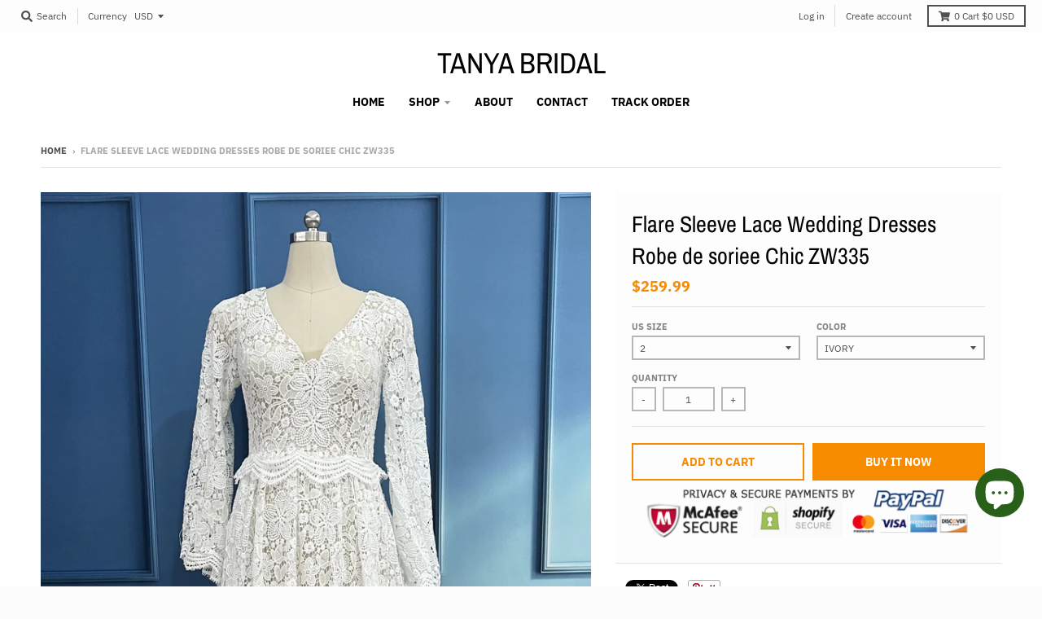

--- FILE ---
content_type: text/html; charset=utf-8
request_url: https://www.tanyabridal.com/en-jp/products/flare-sleeve-lace-wedding-dresses-boho-v-neck-bridal-gowns-a-line-fashion-robe-de-soriee-chic-zw335
body_size: 26253
content:
<!doctype html>
<!--[if IE 8]><html class="no-js lt-ie9" lang="en"> <![endif]-->
<!--[if IE 9 ]><html class="ie9 no-js"> <![endif]-->
<!--[if (gt IE 9)|!(IE)]><!--> <html class="no-js" lang="en"> <!--<![endif]-->
<head>
  <meta charset="utf-8">
  <meta http-equiv="X-UA-Compatible" content="IE=edge,chrome=1">
  <link rel="canonical" href="https://www.tanyabridal.com/en-jp/products/flare-sleeve-lace-wedding-dresses-boho-v-neck-bridal-gowns-a-line-fashion-robe-de-soriee-chic-zw335">
  <meta name="viewport" content="width=device-width,initial-scale=1">
  <meta name="theme-color" content="#f68b00">

  

  <title>
    Flare Sleeve Lace Wedding Dresses Robe de soriee Chic ZW335 &ndash; TANYA BRIDAL
  </title>

  
    <meta name="description" content="Wedding Dresses Wedding Guest Dresses Special Occasion Dresses Wedding Accessories  Produce Time 15 working days Rush order 10 working days Shipping Methord DHL/Fedex/Ups/TNT/Epacket/ Post air mail/Other Shipping Time 3-10 working days by DHL/Fedex/Ups/TNT, 15 -35 working days by epacket or post air mail  Seller Email ">
  

  <meta property="og:site_name" content="TANYA BRIDAL">
<meta property="og:url" content="https://www.tanyabridal.com/en-jp/products/flare-sleeve-lace-wedding-dresses-boho-v-neck-bridal-gowns-a-line-fashion-robe-de-soriee-chic-zw335">
<meta property="og:title" content="Flare Sleeve Lace Wedding Dresses Robe de soriee Chic ZW335">
<meta property="og:type" content="product">
<meta property="og:description" content="Wedding Dresses Wedding Guest Dresses Special Occasion Dresses Wedding Accessories  Produce Time 15 working days Rush order 10 working days Shipping Methord DHL/Fedex/Ups/TNT/Epacket/ Post air mail/Other Shipping Time 3-10 working days by DHL/Fedex/Ups/TNT, 15 -35 working days by epacket or post air mail  Seller Email "><meta property="product:availability" content="instock">
  <meta property="product:price:amount" content="259.99">
  <meta property="product:price:currency" content="USD"><meta property="og:image" content="http://www.tanyabridal.com/cdn/shop/files/4_0c1bc4f8-bd04-4fb5-adfe-d8865345d2fe_1200x1200.jpg?v=1699927819">
      <meta property="og:image:secure_url" content="https://www.tanyabridal.com/cdn/shop/files/4_0c1bc4f8-bd04-4fb5-adfe-d8865345d2fe_1200x1200.jpg?v=1699927819">
      <meta property="og:image:width" content="799">
      <meta property="og:image:height" content="1200"><meta property="og:image" content="http://www.tanyabridal.com/cdn/shop/files/1_89fdd720-38a9-49ea-adbb-4b01f2ec7bd5_1200x1200.jpg?v=1699927819">
      <meta property="og:image:secure_url" content="https://www.tanyabridal.com/cdn/shop/files/1_89fdd720-38a9-49ea-adbb-4b01f2ec7bd5_1200x1200.jpg?v=1699927819">
      <meta property="og:image:width" content="801">
      <meta property="og:image:height" content="1200"><meta property="og:image" content="http://www.tanyabridal.com/cdn/shop/files/2_d84217d0-10f8-4889-932f-3e45d6a89e88_1200x1200.jpg?v=1699927819">
      <meta property="og:image:secure_url" content="https://www.tanyabridal.com/cdn/shop/files/2_d84217d0-10f8-4889-932f-3e45d6a89e88_1200x1200.jpg?v=1699927819">
      <meta property="og:image:width" content="801">
      <meta property="og:image:height" content="1200">

<meta name="twitter:site" content="@">
<meta name="twitter:card" content="summary_large_image">
<meta name="twitter:title" content="Flare Sleeve Lace Wedding Dresses Robe de soriee Chic ZW335">
<meta name="twitter:description" content="Wedding Dresses Wedding Guest Dresses Special Occasion Dresses Wedding Accessories  Produce Time 15 working days Rush order 10 working days Shipping Methord DHL/Fedex/Ups/TNT/Epacket/ Post air mail/Other Shipping Time 3-10 working days by DHL/Fedex/Ups/TNT, 15 -35 working days by epacket or post air mail  Seller Email ">


  <script>window.performance && window.performance.mark && window.performance.mark('shopify.content_for_header.start');</script><meta id="shopify-digital-wallet" name="shopify-digital-wallet" content="/7010943061/digital_wallets/dialog">
<meta name="shopify-checkout-api-token" content="e7465f776588f8df7aba6fe88700be1c">
<meta id="in-context-paypal-metadata" data-shop-id="7010943061" data-venmo-supported="false" data-environment="production" data-locale="en_US" data-paypal-v4="true" data-currency="USD">
<link rel="alternate" hreflang="x-default" href="https://www.tanyabridal.com/products/flare-sleeve-lace-wedding-dresses-boho-v-neck-bridal-gowns-a-line-fashion-robe-de-soriee-chic-zw335">
<link rel="alternate" hreflang="en" href="https://www.tanyabridal.com/products/flare-sleeve-lace-wedding-dresses-boho-v-neck-bridal-gowns-a-line-fashion-robe-de-soriee-chic-zw335">
<link rel="alternate" hreflang="en-CA" href="https://www.tanyabridal.com/en-ca/products/flare-sleeve-lace-wedding-dresses-boho-v-neck-bridal-gowns-a-line-fashion-robe-de-soriee-chic-zw335">
<link rel="alternate" hreflang="en-ZA" href="https://www.tanyabridal.com/en-za/products/flare-sleeve-lace-wedding-dresses-boho-v-neck-bridal-gowns-a-line-fashion-robe-de-soriee-chic-zw335">
<link rel="alternate" hreflang="en-MX" href="https://www.tanyabridal.com/en-mx/products/flare-sleeve-lace-wedding-dresses-boho-v-neck-bridal-gowns-a-line-fashion-robe-de-soriee-chic-zw335">
<link rel="alternate" hreflang="en-DE" href="https://www.tanyabridal.com/en-de/products/flare-sleeve-lace-wedding-dresses-boho-v-neck-bridal-gowns-a-line-fashion-robe-de-soriee-chic-zw335">
<link rel="alternate" hreflang="de-DE" href="https://www.tanyabridal.com/de-de/products/flare-sleeve-lace-wedding-dresses-boho-v-neck-bridal-gowns-a-line-fashion-robe-de-soriee-chic-zw335">
<link rel="alternate" hreflang="en-IT" href="https://www.tanyabridal.com/en-it/products/flare-sleeve-lace-wedding-dresses-boho-v-neck-bridal-gowns-a-line-fashion-robe-de-soriee-chic-zw335">
<link rel="alternate" hreflang="en-SG" href="https://www.tanyabridal.com/en-sg/products/flare-sleeve-lace-wedding-dresses-boho-v-neck-bridal-gowns-a-line-fashion-robe-de-soriee-chic-zw335">
<link rel="alternate" hreflang="en-NZ" href="https://www.tanyabridal.com/en-nz/products/flare-sleeve-lace-wedding-dresses-boho-v-neck-bridal-gowns-a-line-fashion-robe-de-soriee-chic-zw335">
<link rel="alternate" hreflang="en-JP" href="https://www.tanyabridal.com/en-jp/products/flare-sleeve-lace-wedding-dresses-boho-v-neck-bridal-gowns-a-line-fashion-robe-de-soriee-chic-zw335">
<link rel="alternate" hreflang="en-FR" href="https://www.tanyabridal.com/en-fr/products/flare-sleeve-lace-wedding-dresses-boho-v-neck-bridal-gowns-a-line-fashion-robe-de-soriee-chic-zw335">
<link rel="alternate" hreflang="fr-FR" href="https://www.tanyabridal.com/fr-fr/products/flare-sleeve-lace-wedding-dresses-boho-v-neck-bridal-gowns-a-line-fashion-robe-de-soriee-chic-zw335">
<link rel="alternate" hreflang="en-AU" href="https://www.tanyabridal.com/en-au/products/flare-sleeve-lace-wedding-dresses-boho-v-neck-bridal-gowns-a-line-fashion-robe-de-soriee-chic-zw335">
<link rel="alternate" hreflang="en-SE" href="https://www.tanyabridal.com/en-se/products/flare-sleeve-lace-wedding-dresses-boho-v-neck-bridal-gowns-a-line-fashion-robe-de-soriee-chic-zw335">
<link rel="alternate" hreflang="en-CH" href="https://www.tanyabridal.com/en-ch/products/flare-sleeve-lace-wedding-dresses-boho-v-neck-bridal-gowns-a-line-fashion-robe-de-soriee-chic-zw335">
<link rel="alternate" hreflang="en-GB" href="https://www.tanyabridal.com/en-gb/products/flare-sleeve-lace-wedding-dresses-boho-v-neck-bridal-gowns-a-line-fashion-robe-de-soriee-chic-zw335">
<link rel="alternate" hreflang="en-NL" href="https://www.tanyabridal.com/en-nl/products/flare-sleeve-lace-wedding-dresses-boho-v-neck-bridal-gowns-a-line-fashion-robe-de-soriee-chic-zw335">
<link rel="alternate" hreflang="en-ES" href="https://www.tanyabridal.com/en-es/products/flare-sleeve-lace-wedding-dresses-boho-v-neck-bridal-gowns-a-line-fashion-robe-de-soriee-chic-zw335">
<link rel="alternate" type="application/json+oembed" href="https://www.tanyabridal.com/en-jp/products/flare-sleeve-lace-wedding-dresses-boho-v-neck-bridal-gowns-a-line-fashion-robe-de-soriee-chic-zw335.oembed">
<script async="async" src="/checkouts/internal/preloads.js?locale=en-JP"></script>
<script id="shopify-features" type="application/json">{"accessToken":"e7465f776588f8df7aba6fe88700be1c","betas":["rich-media-storefront-analytics"],"domain":"www.tanyabridal.com","predictiveSearch":true,"shopId":7010943061,"locale":"en"}</script>
<script>var Shopify = Shopify || {};
Shopify.shop = "fairy-landy.myshopify.com";
Shopify.locale = "en";
Shopify.currency = {"active":"USD","rate":"1.0"};
Shopify.country = "JP";
Shopify.theme = {"name":"district","id":46910341205,"schema_name":"District","schema_version":"3.2.6","theme_store_id":735,"role":"main"};
Shopify.theme.handle = "null";
Shopify.theme.style = {"id":null,"handle":null};
Shopify.cdnHost = "www.tanyabridal.com/cdn";
Shopify.routes = Shopify.routes || {};
Shopify.routes.root = "/en-jp/";</script>
<script type="module">!function(o){(o.Shopify=o.Shopify||{}).modules=!0}(window);</script>
<script>!function(o){function n(){var o=[];function n(){o.push(Array.prototype.slice.apply(arguments))}return n.q=o,n}var t=o.Shopify=o.Shopify||{};t.loadFeatures=n(),t.autoloadFeatures=n()}(window);</script>
<script id="shop-js-analytics" type="application/json">{"pageType":"product"}</script>
<script defer="defer" async type="module" src="//www.tanyabridal.com/cdn/shopifycloud/shop-js/modules/v2/client.init-shop-cart-sync_C5BV16lS.en.esm.js"></script>
<script defer="defer" async type="module" src="//www.tanyabridal.com/cdn/shopifycloud/shop-js/modules/v2/chunk.common_CygWptCX.esm.js"></script>
<script type="module">
  await import("//www.tanyabridal.com/cdn/shopifycloud/shop-js/modules/v2/client.init-shop-cart-sync_C5BV16lS.en.esm.js");
await import("//www.tanyabridal.com/cdn/shopifycloud/shop-js/modules/v2/chunk.common_CygWptCX.esm.js");

  window.Shopify.SignInWithShop?.initShopCartSync?.({"fedCMEnabled":true,"windoidEnabled":true});

</script>
<script>(function() {
  var isLoaded = false;
  function asyncLoad() {
    if (isLoaded) return;
    isLoaded = true;
    var urls = ["https:\/\/cdn.shopify.com\/s\/files\/1\/0184\/4255\/1360\/files\/pinit.v2.min.js?v=1645163498\u0026shop=fairy-landy.myshopify.com"];
    for (var i = 0; i < urls.length; i++) {
      var s = document.createElement('script');
      s.type = 'text/javascript';
      s.async = true;
      s.src = urls[i];
      var x = document.getElementsByTagName('script')[0];
      x.parentNode.insertBefore(s, x);
    }
  };
  if(window.attachEvent) {
    window.attachEvent('onload', asyncLoad);
  } else {
    window.addEventListener('load', asyncLoad, false);
  }
})();</script>
<script id="__st">var __st={"a":7010943061,"offset":-18000,"reqid":"76c34922-3307-494e-a9e9-4f28ca20d02c-1768741725","pageurl":"www.tanyabridal.com\/en-jp\/products\/flare-sleeve-lace-wedding-dresses-boho-v-neck-bridal-gowns-a-line-fashion-robe-de-soriee-chic-zw335","u":"325ebe41c0d6","p":"product","rtyp":"product","rid":6229853864111};</script>
<script>window.ShopifyPaypalV4VisibilityTracking = true;</script>
<script id="captcha-bootstrap">!function(){'use strict';const t='contact',e='account',n='new_comment',o=[[t,t],['blogs',n],['comments',n],[t,'customer']],c=[[e,'customer_login'],[e,'guest_login'],[e,'recover_customer_password'],[e,'create_customer']],r=t=>t.map((([t,e])=>`form[action*='/${t}']:not([data-nocaptcha='true']) input[name='form_type'][value='${e}']`)).join(','),a=t=>()=>t?[...document.querySelectorAll(t)].map((t=>t.form)):[];function s(){const t=[...o],e=r(t);return a(e)}const i='password',u='form_key',d=['recaptcha-v3-token','g-recaptcha-response','h-captcha-response',i],f=()=>{try{return window.sessionStorage}catch{return}},m='__shopify_v',_=t=>t.elements[u];function p(t,e,n=!1){try{const o=window.sessionStorage,c=JSON.parse(o.getItem(e)),{data:r}=function(t){const{data:e,action:n}=t;return t[m]||n?{data:e,action:n}:{data:t,action:n}}(c);for(const[e,n]of Object.entries(r))t.elements[e]&&(t.elements[e].value=n);n&&o.removeItem(e)}catch(o){console.error('form repopulation failed',{error:o})}}const l='form_type',E='cptcha';function T(t){t.dataset[E]=!0}const w=window,h=w.document,L='Shopify',v='ce_forms',y='captcha';let A=!1;((t,e)=>{const n=(g='f06e6c50-85a8-45c8-87d0-21a2b65856fe',I='https://cdn.shopify.com/shopifycloud/storefront-forms-hcaptcha/ce_storefront_forms_captcha_hcaptcha.v1.5.2.iife.js',D={infoText:'Protected by hCaptcha',privacyText:'Privacy',termsText:'Terms'},(t,e,n)=>{const o=w[L][v],c=o.bindForm;if(c)return c(t,g,e,D).then(n);var r;o.q.push([[t,g,e,D],n]),r=I,A||(h.body.append(Object.assign(h.createElement('script'),{id:'captcha-provider',async:!0,src:r})),A=!0)});var g,I,D;w[L]=w[L]||{},w[L][v]=w[L][v]||{},w[L][v].q=[],w[L][y]=w[L][y]||{},w[L][y].protect=function(t,e){n(t,void 0,e),T(t)},Object.freeze(w[L][y]),function(t,e,n,w,h,L){const[v,y,A,g]=function(t,e,n){const i=e?o:[],u=t?c:[],d=[...i,...u],f=r(d),m=r(i),_=r(d.filter((([t,e])=>n.includes(e))));return[a(f),a(m),a(_),s()]}(w,h,L),I=t=>{const e=t.target;return e instanceof HTMLFormElement?e:e&&e.form},D=t=>v().includes(t);t.addEventListener('submit',(t=>{const e=I(t);if(!e)return;const n=D(e)&&!e.dataset.hcaptchaBound&&!e.dataset.recaptchaBound,o=_(e),c=g().includes(e)&&(!o||!o.value);(n||c)&&t.preventDefault(),c&&!n&&(function(t){try{if(!f())return;!function(t){const e=f();if(!e)return;const n=_(t);if(!n)return;const o=n.value;o&&e.removeItem(o)}(t);const e=Array.from(Array(32),(()=>Math.random().toString(36)[2])).join('');!function(t,e){_(t)||t.append(Object.assign(document.createElement('input'),{type:'hidden',name:u})),t.elements[u].value=e}(t,e),function(t,e){const n=f();if(!n)return;const o=[...t.querySelectorAll(`input[type='${i}']`)].map((({name:t})=>t)),c=[...d,...o],r={};for(const[a,s]of new FormData(t).entries())c.includes(a)||(r[a]=s);n.setItem(e,JSON.stringify({[m]:1,action:t.action,data:r}))}(t,e)}catch(e){console.error('failed to persist form',e)}}(e),e.submit())}));const S=(t,e)=>{t&&!t.dataset[E]&&(n(t,e.some((e=>e===t))),T(t))};for(const o of['focusin','change'])t.addEventListener(o,(t=>{const e=I(t);D(e)&&S(e,y())}));const B=e.get('form_key'),M=e.get(l),P=B&&M;t.addEventListener('DOMContentLoaded',(()=>{const t=y();if(P)for(const e of t)e.elements[l].value===M&&p(e,B);[...new Set([...A(),...v().filter((t=>'true'===t.dataset.shopifyCaptcha))])].forEach((e=>S(e,t)))}))}(h,new URLSearchParams(w.location.search),n,t,e,['guest_login'])})(!0,!0)}();</script>
<script integrity="sha256-4kQ18oKyAcykRKYeNunJcIwy7WH5gtpwJnB7kiuLZ1E=" data-source-attribution="shopify.loadfeatures" defer="defer" src="//www.tanyabridal.com/cdn/shopifycloud/storefront/assets/storefront/load_feature-a0a9edcb.js" crossorigin="anonymous"></script>
<script data-source-attribution="shopify.dynamic_checkout.dynamic.init">var Shopify=Shopify||{};Shopify.PaymentButton=Shopify.PaymentButton||{isStorefrontPortableWallets:!0,init:function(){window.Shopify.PaymentButton.init=function(){};var t=document.createElement("script");t.src="https://www.tanyabridal.com/cdn/shopifycloud/portable-wallets/latest/portable-wallets.en.js",t.type="module",document.head.appendChild(t)}};
</script>
<script data-source-attribution="shopify.dynamic_checkout.buyer_consent">
  function portableWalletsHideBuyerConsent(e){var t=document.getElementById("shopify-buyer-consent"),n=document.getElementById("shopify-subscription-policy-button");t&&n&&(t.classList.add("hidden"),t.setAttribute("aria-hidden","true"),n.removeEventListener("click",e))}function portableWalletsShowBuyerConsent(e){var t=document.getElementById("shopify-buyer-consent"),n=document.getElementById("shopify-subscription-policy-button");t&&n&&(t.classList.remove("hidden"),t.removeAttribute("aria-hidden"),n.addEventListener("click",e))}window.Shopify?.PaymentButton&&(window.Shopify.PaymentButton.hideBuyerConsent=portableWalletsHideBuyerConsent,window.Shopify.PaymentButton.showBuyerConsent=portableWalletsShowBuyerConsent);
</script>
<script>
  function portableWalletsCleanup(e){e&&e.src&&console.error("Failed to load portable wallets script "+e.src);var t=document.querySelectorAll("shopify-accelerated-checkout .shopify-payment-button__skeleton, shopify-accelerated-checkout-cart .wallet-cart-button__skeleton"),e=document.getElementById("shopify-buyer-consent");for(let e=0;e<t.length;e++)t[e].remove();e&&e.remove()}function portableWalletsNotLoadedAsModule(e){e instanceof ErrorEvent&&"string"==typeof e.message&&e.message.includes("import.meta")&&"string"==typeof e.filename&&e.filename.includes("portable-wallets")&&(window.removeEventListener("error",portableWalletsNotLoadedAsModule),window.Shopify.PaymentButton.failedToLoad=e,"loading"===document.readyState?document.addEventListener("DOMContentLoaded",window.Shopify.PaymentButton.init):window.Shopify.PaymentButton.init())}window.addEventListener("error",portableWalletsNotLoadedAsModule);
</script>

<script type="module" src="https://www.tanyabridal.com/cdn/shopifycloud/portable-wallets/latest/portable-wallets.en.js" onError="portableWalletsCleanup(this)" crossorigin="anonymous"></script>
<script nomodule>
  document.addEventListener("DOMContentLoaded", portableWalletsCleanup);
</script>

<script id='scb4127' type='text/javascript' async='' src='https://www.tanyabridal.com/cdn/shopifycloud/privacy-banner/storefront-banner.js'></script><link id="shopify-accelerated-checkout-styles" rel="stylesheet" media="screen" href="https://www.tanyabridal.com/cdn/shopifycloud/portable-wallets/latest/accelerated-checkout-backwards-compat.css" crossorigin="anonymous">
<style id="shopify-accelerated-checkout-cart">
        #shopify-buyer-consent {
  margin-top: 1em;
  display: inline-block;
  width: 100%;
}

#shopify-buyer-consent.hidden {
  display: none;
}

#shopify-subscription-policy-button {
  background: none;
  border: none;
  padding: 0;
  text-decoration: underline;
  font-size: inherit;
  cursor: pointer;
}

#shopify-subscription-policy-button::before {
  box-shadow: none;
}

      </style>

<script>window.performance && window.performance.mark && window.performance.mark('shopify.content_for_header.end');</script>
  <link href="//www.tanyabridal.com/cdn/shop/t/2/assets/theme.scss.css?v=15372853505216357811765446143" rel="stylesheet" type="text/css" media="all" />

  

  <script>
    window.StyleHatch = window.StyleHatch || {};
    StyleHatch.Strings = {
      instagramAddToken: "Add your Instagram access token.",
      instagramInvalidToken: "The Instagram access token is invalid. Check to make sure you added the complete token.",
      instagramRateLimitToken: "Your store is currently over Instagram\u0026#39;s rate limit. Contact Style Hatch support for details.",
      addToCart: "Add to Cart",
      soldOut: "Sold Out",
      addressError: "Error looking up that address",
      addressNoResults: "No results for that address",
      addressQueryLimit: "You have exceeded the Google API usage limit. Consider upgrading to a \u003ca href=\"https:\/\/developers.google.com\/maps\/premium\/usage-limits\"\u003ePremium Plan\u003c\/a\u003e.",
      authError: "There was a problem authenticating your Google Maps account.",
      agreeNotice: "You must agree with the terms and conditions of sales to check out."
    }
    StyleHatch.currencyFormat = "${{amount}}";
    StyleHatch.ajaxCartEnable = true;
    StyleHatch.cartData = {"note":null,"attributes":{},"original_total_price":0,"total_price":0,"total_discount":0,"total_weight":0.0,"item_count":0,"items":[],"requires_shipping":false,"currency":"USD","items_subtotal_price":0,"cart_level_discount_applications":[],"checkout_charge_amount":0};
    // Post defer
    window.addEventListener('DOMContentLoaded', function() {
      (function( $ ) {
      

      
      
      })(jq223);
    });
    document.documentElement.className = document.documentElement.className.replace('no-js', 'js');
  </script>
  <script type="text/javascript">
    window.lazySizesConfig = window.lazySizesConfig || {};
    window.lazySizesConfig.loadMode = 1;
  </script>
  <!--[if (gt IE 9)|!(IE)]><!--><script src="//www.tanyabridal.com/cdn/shop/t/2/assets/lazysizes.min.js?v=174097831579247140971555523959" async="async"></script><!--<![endif]-->
  <!--[if lte IE 9]><script src="//www.tanyabridal.com/cdn/shop/t/2/assets/lazysizes.min.js?v=174097831579247140971555523959"></script><![endif]-->
  <!--[if (gt IE 9)|!(IE)]><!--><script src="//www.tanyabridal.com/cdn/shop/t/2/assets/vendor.js?v=77013376826517269021551783464" defer="defer"></script><!--<![endif]-->
  <!--[if lte IE 9]><script src="//www.tanyabridal.com/cdn/shop/t/2/assets/vendor.js?v=77013376826517269021551783464"></script><![endif]-->
  
    <script>
StyleHatch.currencyConverter = true;
StyleHatch.shopCurrency = 'USD';
StyleHatch.defaultCurrency = 'USD';
// Formatting
StyleHatch.currencyConverterFormat = 'money_with_currency_format';
StyleHatch.moneyWithCurrencyFormat = "${{amount}} USD";
StyleHatch.moneyFormat = "${{amount}}";
</script>
<!--[if (gt IE 9)|!(IE)]><!--><script src="//cdn.shopify.com/s/javascripts/currencies.js" defer="defer"></script><!--<![endif]-->
<!--[if lte IE 9]><script src="//cdn.shopify.com/s/javascripts/currencies.js"></script><![endif]-->
<!--[if (gt IE 9)|!(IE)]><!--><script src="//www.tanyabridal.com/cdn/shop/t/2/assets/jquery.currencies.min.js?v=152637954936623000011551783463" defer="defer"></script><!--<![endif]-->
<!--[if lte IE 9]><script src="//www.tanyabridal.com/cdn/shop/t/2/assets/jquery.currencies.min.js?v=152637954936623000011551783463"></script><![endif]-->

  
  <!--[if (gt IE 9)|!(IE)]><!--><script src="//www.tanyabridal.com/cdn/shop/t/2/assets/theme.min.js?v=81815488640010581901555523959" defer="defer"></script><!--<![endif]-->
  <!--[if lte IE 9]><script src="//www.tanyabridal.com/cdn/shop/t/2/assets/theme.min.js?v=81815488640010581901555523959"></script><![endif]-->

<script src="https://cdn.shopify.com/extensions/7bc9bb47-adfa-4267-963e-cadee5096caf/inbox-1252/assets/inbox-chat-loader.js" type="text/javascript" defer="defer"></script>
<link href="https://monorail-edge.shopifysvc.com" rel="dns-prefetch">
<script>(function(){if ("sendBeacon" in navigator && "performance" in window) {try {var session_token_from_headers = performance.getEntriesByType('navigation')[0].serverTiming.find(x => x.name == '_s').description;} catch {var session_token_from_headers = undefined;}var session_cookie_matches = document.cookie.match(/_shopify_s=([^;]*)/);var session_token_from_cookie = session_cookie_matches && session_cookie_matches.length === 2 ? session_cookie_matches[1] : "";var session_token = session_token_from_headers || session_token_from_cookie || "";function handle_abandonment_event(e) {var entries = performance.getEntries().filter(function(entry) {return /monorail-edge.shopifysvc.com/.test(entry.name);});if (!window.abandonment_tracked && entries.length === 0) {window.abandonment_tracked = true;var currentMs = Date.now();var navigation_start = performance.timing.navigationStart;var payload = {shop_id: 7010943061,url: window.location.href,navigation_start,duration: currentMs - navigation_start,session_token,page_type: "product"};window.navigator.sendBeacon("https://monorail-edge.shopifysvc.com/v1/produce", JSON.stringify({schema_id: "online_store_buyer_site_abandonment/1.1",payload: payload,metadata: {event_created_at_ms: currentMs,event_sent_at_ms: currentMs}}));}}window.addEventListener('pagehide', handle_abandonment_event);}}());</script>
<script id="web-pixels-manager-setup">(function e(e,d,r,n,o){if(void 0===o&&(o={}),!Boolean(null===(a=null===(i=window.Shopify)||void 0===i?void 0:i.analytics)||void 0===a?void 0:a.replayQueue)){var i,a;window.Shopify=window.Shopify||{};var t=window.Shopify;t.analytics=t.analytics||{};var s=t.analytics;s.replayQueue=[],s.publish=function(e,d,r){return s.replayQueue.push([e,d,r]),!0};try{self.performance.mark("wpm:start")}catch(e){}var l=function(){var e={modern:/Edge?\/(1{2}[4-9]|1[2-9]\d|[2-9]\d{2}|\d{4,})\.\d+(\.\d+|)|Firefox\/(1{2}[4-9]|1[2-9]\d|[2-9]\d{2}|\d{4,})\.\d+(\.\d+|)|Chrom(ium|e)\/(9{2}|\d{3,})\.\d+(\.\d+|)|(Maci|X1{2}).+ Version\/(15\.\d+|(1[6-9]|[2-9]\d|\d{3,})\.\d+)([,.]\d+|)( \(\w+\)|)( Mobile\/\w+|) Safari\/|Chrome.+OPR\/(9{2}|\d{3,})\.\d+\.\d+|(CPU[ +]OS|iPhone[ +]OS|CPU[ +]iPhone|CPU IPhone OS|CPU iPad OS)[ +]+(15[._]\d+|(1[6-9]|[2-9]\d|\d{3,})[._]\d+)([._]\d+|)|Android:?[ /-](13[3-9]|1[4-9]\d|[2-9]\d{2}|\d{4,})(\.\d+|)(\.\d+|)|Android.+Firefox\/(13[5-9]|1[4-9]\d|[2-9]\d{2}|\d{4,})\.\d+(\.\d+|)|Android.+Chrom(ium|e)\/(13[3-9]|1[4-9]\d|[2-9]\d{2}|\d{4,})\.\d+(\.\d+|)|SamsungBrowser\/([2-9]\d|\d{3,})\.\d+/,legacy:/Edge?\/(1[6-9]|[2-9]\d|\d{3,})\.\d+(\.\d+|)|Firefox\/(5[4-9]|[6-9]\d|\d{3,})\.\d+(\.\d+|)|Chrom(ium|e)\/(5[1-9]|[6-9]\d|\d{3,})\.\d+(\.\d+|)([\d.]+$|.*Safari\/(?![\d.]+ Edge\/[\d.]+$))|(Maci|X1{2}).+ Version\/(10\.\d+|(1[1-9]|[2-9]\d|\d{3,})\.\d+)([,.]\d+|)( \(\w+\)|)( Mobile\/\w+|) Safari\/|Chrome.+OPR\/(3[89]|[4-9]\d|\d{3,})\.\d+\.\d+|(CPU[ +]OS|iPhone[ +]OS|CPU[ +]iPhone|CPU IPhone OS|CPU iPad OS)[ +]+(10[._]\d+|(1[1-9]|[2-9]\d|\d{3,})[._]\d+)([._]\d+|)|Android:?[ /-](13[3-9]|1[4-9]\d|[2-9]\d{2}|\d{4,})(\.\d+|)(\.\d+|)|Mobile Safari.+OPR\/([89]\d|\d{3,})\.\d+\.\d+|Android.+Firefox\/(13[5-9]|1[4-9]\d|[2-9]\d{2}|\d{4,})\.\d+(\.\d+|)|Android.+Chrom(ium|e)\/(13[3-9]|1[4-9]\d|[2-9]\d{2}|\d{4,})\.\d+(\.\d+|)|Android.+(UC? ?Browser|UCWEB|U3)[ /]?(15\.([5-9]|\d{2,})|(1[6-9]|[2-9]\d|\d{3,})\.\d+)\.\d+|SamsungBrowser\/(5\.\d+|([6-9]|\d{2,})\.\d+)|Android.+MQ{2}Browser\/(14(\.(9|\d{2,})|)|(1[5-9]|[2-9]\d|\d{3,})(\.\d+|))(\.\d+|)|K[Aa][Ii]OS\/(3\.\d+|([4-9]|\d{2,})\.\d+)(\.\d+|)/},d=e.modern,r=e.legacy,n=navigator.userAgent;return n.match(d)?"modern":n.match(r)?"legacy":"unknown"}(),u="modern"===l?"modern":"legacy",c=(null!=n?n:{modern:"",legacy:""})[u],f=function(e){return[e.baseUrl,"/wpm","/b",e.hashVersion,"modern"===e.buildTarget?"m":"l",".js"].join("")}({baseUrl:d,hashVersion:r,buildTarget:u}),m=function(e){var d=e.version,r=e.bundleTarget,n=e.surface,o=e.pageUrl,i=e.monorailEndpoint;return{emit:function(e){var a=e.status,t=e.errorMsg,s=(new Date).getTime(),l=JSON.stringify({metadata:{event_sent_at_ms:s},events:[{schema_id:"web_pixels_manager_load/3.1",payload:{version:d,bundle_target:r,page_url:o,status:a,surface:n,error_msg:t},metadata:{event_created_at_ms:s}}]});if(!i)return console&&console.warn&&console.warn("[Web Pixels Manager] No Monorail endpoint provided, skipping logging."),!1;try{return self.navigator.sendBeacon.bind(self.navigator)(i,l)}catch(e){}var u=new XMLHttpRequest;try{return u.open("POST",i,!0),u.setRequestHeader("Content-Type","text/plain"),u.send(l),!0}catch(e){return console&&console.warn&&console.warn("[Web Pixels Manager] Got an unhandled error while logging to Monorail."),!1}}}}({version:r,bundleTarget:l,surface:e.surface,pageUrl:self.location.href,monorailEndpoint:e.monorailEndpoint});try{o.browserTarget=l,function(e){var d=e.src,r=e.async,n=void 0===r||r,o=e.onload,i=e.onerror,a=e.sri,t=e.scriptDataAttributes,s=void 0===t?{}:t,l=document.createElement("script"),u=document.querySelector("head"),c=document.querySelector("body");if(l.async=n,l.src=d,a&&(l.integrity=a,l.crossOrigin="anonymous"),s)for(var f in s)if(Object.prototype.hasOwnProperty.call(s,f))try{l.dataset[f]=s[f]}catch(e){}if(o&&l.addEventListener("load",o),i&&l.addEventListener("error",i),u)u.appendChild(l);else{if(!c)throw new Error("Did not find a head or body element to append the script");c.appendChild(l)}}({src:f,async:!0,onload:function(){if(!function(){var e,d;return Boolean(null===(d=null===(e=window.Shopify)||void 0===e?void 0:e.analytics)||void 0===d?void 0:d.initialized)}()){var d=window.webPixelsManager.init(e)||void 0;if(d){var r=window.Shopify.analytics;r.replayQueue.forEach((function(e){var r=e[0],n=e[1],o=e[2];d.publishCustomEvent(r,n,o)})),r.replayQueue=[],r.publish=d.publishCustomEvent,r.visitor=d.visitor,r.initialized=!0}}},onerror:function(){return m.emit({status:"failed",errorMsg:"".concat(f," has failed to load")})},sri:function(e){var d=/^sha384-[A-Za-z0-9+/=]+$/;return"string"==typeof e&&d.test(e)}(c)?c:"",scriptDataAttributes:o}),m.emit({status:"loading"})}catch(e){m.emit({status:"failed",errorMsg:(null==e?void 0:e.message)||"Unknown error"})}}})({shopId: 7010943061,storefrontBaseUrl: "https://www.tanyabridal.com",extensionsBaseUrl: "https://extensions.shopifycdn.com/cdn/shopifycloud/web-pixels-manager",monorailEndpoint: "https://monorail-edge.shopifysvc.com/unstable/produce_batch",surface: "storefront-renderer",enabledBetaFlags: ["2dca8a86"],webPixelsConfigList: [{"id":"240025775","configuration":"{\"pixel_id\":\"259908622453696\",\"pixel_type\":\"facebook_pixel\",\"metaapp_system_user_token\":\"-\"}","eventPayloadVersion":"v1","runtimeContext":"OPEN","scriptVersion":"ca16bc87fe92b6042fbaa3acc2fbdaa6","type":"APP","apiClientId":2329312,"privacyPurposes":["ANALYTICS","MARKETING","SALE_OF_DATA"],"dataSharingAdjustments":{"protectedCustomerApprovalScopes":["read_customer_address","read_customer_email","read_customer_name","read_customer_personal_data","read_customer_phone"]}},{"id":"71631023","configuration":"{\"tagID\":\"2613083697774\"}","eventPayloadVersion":"v1","runtimeContext":"STRICT","scriptVersion":"18031546ee651571ed29edbe71a3550b","type":"APP","apiClientId":3009811,"privacyPurposes":["ANALYTICS","MARKETING","SALE_OF_DATA"],"dataSharingAdjustments":{"protectedCustomerApprovalScopes":["read_customer_address","read_customer_email","read_customer_name","read_customer_personal_data","read_customer_phone"]}},{"id":"shopify-app-pixel","configuration":"{}","eventPayloadVersion":"v1","runtimeContext":"STRICT","scriptVersion":"0450","apiClientId":"shopify-pixel","type":"APP","privacyPurposes":["ANALYTICS","MARKETING"]},{"id":"shopify-custom-pixel","eventPayloadVersion":"v1","runtimeContext":"LAX","scriptVersion":"0450","apiClientId":"shopify-pixel","type":"CUSTOM","privacyPurposes":["ANALYTICS","MARKETING"]}],isMerchantRequest: false,initData: {"shop":{"name":"TANYA BRIDAL","paymentSettings":{"currencyCode":"USD"},"myshopifyDomain":"fairy-landy.myshopify.com","countryCode":"CN","storefrontUrl":"https:\/\/www.tanyabridal.com\/en-jp"},"customer":null,"cart":null,"checkout":null,"productVariants":[{"price":{"amount":259.99,"currencyCode":"USD"},"product":{"title":"Flare Sleeve Lace Wedding Dresses Robe de soriee Chic ZW335","vendor":"TANYA BRIDAL","id":"6229853864111","untranslatedTitle":"Flare Sleeve Lace Wedding Dresses Robe de soriee Chic ZW335","url":"\/en-jp\/products\/flare-sleeve-lace-wedding-dresses-boho-v-neck-bridal-gowns-a-line-fashion-robe-de-soriee-chic-zw335","type":"wedding dress"},"id":"38074154877103","image":{"src":"\/\/www.tanyabridal.com\/cdn\/shop\/files\/4_0c1bc4f8-bd04-4fb5-adfe-d8865345d2fe.jpg?v=1699927819"},"sku":null,"title":"2 \/ Ivory","untranslatedTitle":"2 \/ Ivory"},{"price":{"amount":259.99,"currencyCode":"USD"},"product":{"title":"Flare Sleeve Lace Wedding Dresses Robe de soriee Chic ZW335","vendor":"TANYA BRIDAL","id":"6229853864111","untranslatedTitle":"Flare Sleeve Lace Wedding Dresses Robe de soriee Chic ZW335","url":"\/en-jp\/products\/flare-sleeve-lace-wedding-dresses-boho-v-neck-bridal-gowns-a-line-fashion-robe-de-soriee-chic-zw335","type":"wedding dress"},"id":"38074154909871","image":{"src":"\/\/www.tanyabridal.com\/cdn\/shop\/files\/4_0c1bc4f8-bd04-4fb5-adfe-d8865345d2fe.jpg?v=1699927819"},"sku":null,"title":"2 \/ Ivory Dress With Champagne Lining","untranslatedTitle":"2 \/ Ivory Dress With Champagne Lining"},{"price":{"amount":259.99,"currencyCode":"USD"},"product":{"title":"Flare Sleeve Lace Wedding Dresses Robe de soriee Chic ZW335","vendor":"TANYA BRIDAL","id":"6229853864111","untranslatedTitle":"Flare Sleeve Lace Wedding Dresses Robe de soriee Chic ZW335","url":"\/en-jp\/products\/flare-sleeve-lace-wedding-dresses-boho-v-neck-bridal-gowns-a-line-fashion-robe-de-soriee-chic-zw335","type":"wedding dress"},"id":"38074154942639","image":{"src":"\/\/www.tanyabridal.com\/cdn\/shop\/files\/4_0c1bc4f8-bd04-4fb5-adfe-d8865345d2fe.jpg?v=1699927819"},"sku":null,"title":"4 \/ Ivory","untranslatedTitle":"4 \/ Ivory"},{"price":{"amount":259.99,"currencyCode":"USD"},"product":{"title":"Flare Sleeve Lace Wedding Dresses Robe de soriee Chic ZW335","vendor":"TANYA BRIDAL","id":"6229853864111","untranslatedTitle":"Flare Sleeve Lace Wedding Dresses Robe de soriee Chic ZW335","url":"\/en-jp\/products\/flare-sleeve-lace-wedding-dresses-boho-v-neck-bridal-gowns-a-line-fashion-robe-de-soriee-chic-zw335","type":"wedding dress"},"id":"38074154975407","image":{"src":"\/\/www.tanyabridal.com\/cdn\/shop\/files\/4_0c1bc4f8-bd04-4fb5-adfe-d8865345d2fe.jpg?v=1699927819"},"sku":null,"title":"4 \/ Ivory Dress With Champagne Lining","untranslatedTitle":"4 \/ Ivory Dress With Champagne Lining"},{"price":{"amount":259.99,"currencyCode":"USD"},"product":{"title":"Flare Sleeve Lace Wedding Dresses Robe de soriee Chic ZW335","vendor":"TANYA BRIDAL","id":"6229853864111","untranslatedTitle":"Flare Sleeve Lace Wedding Dresses Robe de soriee Chic ZW335","url":"\/en-jp\/products\/flare-sleeve-lace-wedding-dresses-boho-v-neck-bridal-gowns-a-line-fashion-robe-de-soriee-chic-zw335","type":"wedding dress"},"id":"38074155008175","image":{"src":"\/\/www.tanyabridal.com\/cdn\/shop\/files\/4_0c1bc4f8-bd04-4fb5-adfe-d8865345d2fe.jpg?v=1699927819"},"sku":null,"title":"6 \/ Ivory","untranslatedTitle":"6 \/ Ivory"},{"price":{"amount":259.99,"currencyCode":"USD"},"product":{"title":"Flare Sleeve Lace Wedding Dresses Robe de soriee Chic ZW335","vendor":"TANYA BRIDAL","id":"6229853864111","untranslatedTitle":"Flare Sleeve Lace Wedding Dresses Robe de soriee Chic ZW335","url":"\/en-jp\/products\/flare-sleeve-lace-wedding-dresses-boho-v-neck-bridal-gowns-a-line-fashion-robe-de-soriee-chic-zw335","type":"wedding dress"},"id":"38074155040943","image":{"src":"\/\/www.tanyabridal.com\/cdn\/shop\/files\/4_0c1bc4f8-bd04-4fb5-adfe-d8865345d2fe.jpg?v=1699927819"},"sku":null,"title":"6 \/ Ivory Dress With Champagne Lining","untranslatedTitle":"6 \/ Ivory Dress With Champagne Lining"},{"price":{"amount":259.99,"currencyCode":"USD"},"product":{"title":"Flare Sleeve Lace Wedding Dresses Robe de soriee Chic ZW335","vendor":"TANYA BRIDAL","id":"6229853864111","untranslatedTitle":"Flare Sleeve Lace Wedding Dresses Robe de soriee Chic ZW335","url":"\/en-jp\/products\/flare-sleeve-lace-wedding-dresses-boho-v-neck-bridal-gowns-a-line-fashion-robe-de-soriee-chic-zw335","type":"wedding dress"},"id":"38074155073711","image":{"src":"\/\/www.tanyabridal.com\/cdn\/shop\/files\/4_0c1bc4f8-bd04-4fb5-adfe-d8865345d2fe.jpg?v=1699927819"},"sku":null,"title":"8 \/ Ivory","untranslatedTitle":"8 \/ Ivory"},{"price":{"amount":259.99,"currencyCode":"USD"},"product":{"title":"Flare Sleeve Lace Wedding Dresses Robe de soriee Chic ZW335","vendor":"TANYA BRIDAL","id":"6229853864111","untranslatedTitle":"Flare Sleeve Lace Wedding Dresses Robe de soriee Chic ZW335","url":"\/en-jp\/products\/flare-sleeve-lace-wedding-dresses-boho-v-neck-bridal-gowns-a-line-fashion-robe-de-soriee-chic-zw335","type":"wedding dress"},"id":"38074155106479","image":{"src":"\/\/www.tanyabridal.com\/cdn\/shop\/files\/4_0c1bc4f8-bd04-4fb5-adfe-d8865345d2fe.jpg?v=1699927819"},"sku":null,"title":"8 \/ Ivory Dress With Champagne Lining","untranslatedTitle":"8 \/ Ivory Dress With Champagne Lining"},{"price":{"amount":259.99,"currencyCode":"USD"},"product":{"title":"Flare Sleeve Lace Wedding Dresses Robe de soriee Chic ZW335","vendor":"TANYA BRIDAL","id":"6229853864111","untranslatedTitle":"Flare Sleeve Lace Wedding Dresses Robe de soriee Chic ZW335","url":"\/en-jp\/products\/flare-sleeve-lace-wedding-dresses-boho-v-neck-bridal-gowns-a-line-fashion-robe-de-soriee-chic-zw335","type":"wedding dress"},"id":"38074155139247","image":{"src":"\/\/www.tanyabridal.com\/cdn\/shop\/files\/4_0c1bc4f8-bd04-4fb5-adfe-d8865345d2fe.jpg?v=1699927819"},"sku":null,"title":"10 \/ Ivory","untranslatedTitle":"10 \/ Ivory"},{"price":{"amount":259.99,"currencyCode":"USD"},"product":{"title":"Flare Sleeve Lace Wedding Dresses Robe de soriee Chic ZW335","vendor":"TANYA BRIDAL","id":"6229853864111","untranslatedTitle":"Flare Sleeve Lace Wedding Dresses Robe de soriee Chic ZW335","url":"\/en-jp\/products\/flare-sleeve-lace-wedding-dresses-boho-v-neck-bridal-gowns-a-line-fashion-robe-de-soriee-chic-zw335","type":"wedding dress"},"id":"38074155172015","image":{"src":"\/\/www.tanyabridal.com\/cdn\/shop\/files\/4_0c1bc4f8-bd04-4fb5-adfe-d8865345d2fe.jpg?v=1699927819"},"sku":null,"title":"10 \/ Ivory Dress With Champagne Lining","untranslatedTitle":"10 \/ Ivory Dress With Champagne Lining"},{"price":{"amount":259.99,"currencyCode":"USD"},"product":{"title":"Flare Sleeve Lace Wedding Dresses Robe de soriee Chic ZW335","vendor":"TANYA BRIDAL","id":"6229853864111","untranslatedTitle":"Flare Sleeve Lace Wedding Dresses Robe de soriee Chic ZW335","url":"\/en-jp\/products\/flare-sleeve-lace-wedding-dresses-boho-v-neck-bridal-gowns-a-line-fashion-robe-de-soriee-chic-zw335","type":"wedding dress"},"id":"38074155204783","image":{"src":"\/\/www.tanyabridal.com\/cdn\/shop\/files\/4_0c1bc4f8-bd04-4fb5-adfe-d8865345d2fe.jpg?v=1699927819"},"sku":null,"title":"12 \/ Ivory","untranslatedTitle":"12 \/ Ivory"},{"price":{"amount":259.99,"currencyCode":"USD"},"product":{"title":"Flare Sleeve Lace Wedding Dresses Robe de soriee Chic ZW335","vendor":"TANYA BRIDAL","id":"6229853864111","untranslatedTitle":"Flare Sleeve Lace Wedding Dresses Robe de soriee Chic ZW335","url":"\/en-jp\/products\/flare-sleeve-lace-wedding-dresses-boho-v-neck-bridal-gowns-a-line-fashion-robe-de-soriee-chic-zw335","type":"wedding dress"},"id":"38074155237551","image":{"src":"\/\/www.tanyabridal.com\/cdn\/shop\/files\/4_0c1bc4f8-bd04-4fb5-adfe-d8865345d2fe.jpg?v=1699927819"},"sku":null,"title":"12 \/ Ivory Dress With Champagne Lining","untranslatedTitle":"12 \/ Ivory Dress With Champagne Lining"},{"price":{"amount":259.99,"currencyCode":"USD"},"product":{"title":"Flare Sleeve Lace Wedding Dresses Robe de soriee Chic ZW335","vendor":"TANYA BRIDAL","id":"6229853864111","untranslatedTitle":"Flare Sleeve Lace Wedding Dresses Robe de soriee Chic ZW335","url":"\/en-jp\/products\/flare-sleeve-lace-wedding-dresses-boho-v-neck-bridal-gowns-a-line-fashion-robe-de-soriee-chic-zw335","type":"wedding dress"},"id":"38074155270319","image":{"src":"\/\/www.tanyabridal.com\/cdn\/shop\/files\/4_0c1bc4f8-bd04-4fb5-adfe-d8865345d2fe.jpg?v=1699927819"},"sku":null,"title":"14 \/ Ivory","untranslatedTitle":"14 \/ Ivory"},{"price":{"amount":259.99,"currencyCode":"USD"},"product":{"title":"Flare Sleeve Lace Wedding Dresses Robe de soriee Chic ZW335","vendor":"TANYA BRIDAL","id":"6229853864111","untranslatedTitle":"Flare Sleeve Lace Wedding Dresses Robe de soriee Chic ZW335","url":"\/en-jp\/products\/flare-sleeve-lace-wedding-dresses-boho-v-neck-bridal-gowns-a-line-fashion-robe-de-soriee-chic-zw335","type":"wedding dress"},"id":"38074155303087","image":{"src":"\/\/www.tanyabridal.com\/cdn\/shop\/files\/4_0c1bc4f8-bd04-4fb5-adfe-d8865345d2fe.jpg?v=1699927819"},"sku":null,"title":"14 \/ Ivory Dress With Champagne Lining","untranslatedTitle":"14 \/ Ivory Dress With Champagne Lining"},{"price":{"amount":259.99,"currencyCode":"USD"},"product":{"title":"Flare Sleeve Lace Wedding Dresses Robe de soriee Chic ZW335","vendor":"TANYA BRIDAL","id":"6229853864111","untranslatedTitle":"Flare Sleeve Lace Wedding Dresses Robe de soriee Chic ZW335","url":"\/en-jp\/products\/flare-sleeve-lace-wedding-dresses-boho-v-neck-bridal-gowns-a-line-fashion-robe-de-soriee-chic-zw335","type":"wedding dress"},"id":"38074155335855","image":{"src":"\/\/www.tanyabridal.com\/cdn\/shop\/files\/4_0c1bc4f8-bd04-4fb5-adfe-d8865345d2fe.jpg?v=1699927819"},"sku":null,"title":"16 \/ Ivory","untranslatedTitle":"16 \/ Ivory"},{"price":{"amount":259.99,"currencyCode":"USD"},"product":{"title":"Flare Sleeve Lace Wedding Dresses Robe de soriee Chic ZW335","vendor":"TANYA BRIDAL","id":"6229853864111","untranslatedTitle":"Flare Sleeve Lace Wedding Dresses Robe de soriee Chic ZW335","url":"\/en-jp\/products\/flare-sleeve-lace-wedding-dresses-boho-v-neck-bridal-gowns-a-line-fashion-robe-de-soriee-chic-zw335","type":"wedding dress"},"id":"38074155368623","image":{"src":"\/\/www.tanyabridal.com\/cdn\/shop\/files\/4_0c1bc4f8-bd04-4fb5-adfe-d8865345d2fe.jpg?v=1699927819"},"sku":null,"title":"16 \/ Ivory Dress With Champagne Lining","untranslatedTitle":"16 \/ Ivory Dress With Champagne Lining"},{"price":{"amount":259.99,"currencyCode":"USD"},"product":{"title":"Flare Sleeve Lace Wedding Dresses Robe de soriee Chic ZW335","vendor":"TANYA BRIDAL","id":"6229853864111","untranslatedTitle":"Flare Sleeve Lace Wedding Dresses Robe de soriee Chic ZW335","url":"\/en-jp\/products\/flare-sleeve-lace-wedding-dresses-boho-v-neck-bridal-gowns-a-line-fashion-robe-de-soriee-chic-zw335","type":"wedding dress"},"id":"38074155401391","image":{"src":"\/\/www.tanyabridal.com\/cdn\/shop\/files\/4_0c1bc4f8-bd04-4fb5-adfe-d8865345d2fe.jpg?v=1699927819"},"sku":null,"title":"customize \/ Ivory","untranslatedTitle":"customize \/ Ivory"},{"price":{"amount":259.99,"currencyCode":"USD"},"product":{"title":"Flare Sleeve Lace Wedding Dresses Robe de soriee Chic ZW335","vendor":"TANYA BRIDAL","id":"6229853864111","untranslatedTitle":"Flare Sleeve Lace Wedding Dresses Robe de soriee Chic ZW335","url":"\/en-jp\/products\/flare-sleeve-lace-wedding-dresses-boho-v-neck-bridal-gowns-a-line-fashion-robe-de-soriee-chic-zw335","type":"wedding dress"},"id":"38074155434159","image":{"src":"\/\/www.tanyabridal.com\/cdn\/shop\/files\/4_0c1bc4f8-bd04-4fb5-adfe-d8865345d2fe.jpg?v=1699927819"},"sku":null,"title":"customize \/ Ivory Dress With Champagne Lining","untranslatedTitle":"customize \/ Ivory Dress With Champagne Lining"}],"purchasingCompany":null},},"https://www.tanyabridal.com/cdn","fcfee988w5aeb613cpc8e4bc33m6693e112",{"modern":"","legacy":""},{"shopId":"7010943061","storefrontBaseUrl":"https:\/\/www.tanyabridal.com","extensionBaseUrl":"https:\/\/extensions.shopifycdn.com\/cdn\/shopifycloud\/web-pixels-manager","surface":"storefront-renderer","enabledBetaFlags":"[\"2dca8a86\"]","isMerchantRequest":"false","hashVersion":"fcfee988w5aeb613cpc8e4bc33m6693e112","publish":"custom","events":"[[\"page_viewed\",{}],[\"product_viewed\",{\"productVariant\":{\"price\":{\"amount\":259.99,\"currencyCode\":\"USD\"},\"product\":{\"title\":\"Flare Sleeve Lace Wedding Dresses Robe de soriee Chic ZW335\",\"vendor\":\"TANYA BRIDAL\",\"id\":\"6229853864111\",\"untranslatedTitle\":\"Flare Sleeve Lace Wedding Dresses Robe de soriee Chic ZW335\",\"url\":\"\/en-jp\/products\/flare-sleeve-lace-wedding-dresses-boho-v-neck-bridal-gowns-a-line-fashion-robe-de-soriee-chic-zw335\",\"type\":\"wedding dress\"},\"id\":\"38074154877103\",\"image\":{\"src\":\"\/\/www.tanyabridal.com\/cdn\/shop\/files\/4_0c1bc4f8-bd04-4fb5-adfe-d8865345d2fe.jpg?v=1699927819\"},\"sku\":null,\"title\":\"2 \/ Ivory\",\"untranslatedTitle\":\"2 \/ Ivory\"}}]]"});</script><script>
  window.ShopifyAnalytics = window.ShopifyAnalytics || {};
  window.ShopifyAnalytics.meta = window.ShopifyAnalytics.meta || {};
  window.ShopifyAnalytics.meta.currency = 'USD';
  var meta = {"product":{"id":6229853864111,"gid":"gid:\/\/shopify\/Product\/6229853864111","vendor":"TANYA BRIDAL","type":"wedding dress","handle":"flare-sleeve-lace-wedding-dresses-boho-v-neck-bridal-gowns-a-line-fashion-robe-de-soriee-chic-zw335","variants":[{"id":38074154877103,"price":25999,"name":"Flare Sleeve Lace Wedding Dresses Robe de soriee Chic ZW335 - 2 \/ Ivory","public_title":"2 \/ Ivory","sku":null},{"id":38074154909871,"price":25999,"name":"Flare Sleeve Lace Wedding Dresses Robe de soriee Chic ZW335 - 2 \/ Ivory Dress With Champagne Lining","public_title":"2 \/ Ivory Dress With Champagne Lining","sku":null},{"id":38074154942639,"price":25999,"name":"Flare Sleeve Lace Wedding Dresses Robe de soriee Chic ZW335 - 4 \/ Ivory","public_title":"4 \/ Ivory","sku":null},{"id":38074154975407,"price":25999,"name":"Flare Sleeve Lace Wedding Dresses Robe de soriee Chic ZW335 - 4 \/ Ivory Dress With Champagne Lining","public_title":"4 \/ Ivory Dress With Champagne Lining","sku":null},{"id":38074155008175,"price":25999,"name":"Flare Sleeve Lace Wedding Dresses Robe de soriee Chic ZW335 - 6 \/ Ivory","public_title":"6 \/ Ivory","sku":null},{"id":38074155040943,"price":25999,"name":"Flare Sleeve Lace Wedding Dresses Robe de soriee Chic ZW335 - 6 \/ Ivory Dress With Champagne Lining","public_title":"6 \/ Ivory Dress With Champagne Lining","sku":null},{"id":38074155073711,"price":25999,"name":"Flare Sleeve Lace Wedding Dresses Robe de soriee Chic ZW335 - 8 \/ Ivory","public_title":"8 \/ Ivory","sku":null},{"id":38074155106479,"price":25999,"name":"Flare Sleeve Lace Wedding Dresses Robe de soriee Chic ZW335 - 8 \/ Ivory Dress With Champagne Lining","public_title":"8 \/ Ivory Dress With Champagne Lining","sku":null},{"id":38074155139247,"price":25999,"name":"Flare Sleeve Lace Wedding Dresses Robe de soriee Chic ZW335 - 10 \/ Ivory","public_title":"10 \/ Ivory","sku":null},{"id":38074155172015,"price":25999,"name":"Flare Sleeve Lace Wedding Dresses Robe de soriee Chic ZW335 - 10 \/ Ivory Dress With Champagne Lining","public_title":"10 \/ Ivory Dress With Champagne Lining","sku":null},{"id":38074155204783,"price":25999,"name":"Flare Sleeve Lace Wedding Dresses Robe de soriee Chic ZW335 - 12 \/ Ivory","public_title":"12 \/ Ivory","sku":null},{"id":38074155237551,"price":25999,"name":"Flare Sleeve Lace Wedding Dresses Robe de soriee Chic ZW335 - 12 \/ Ivory Dress With Champagne Lining","public_title":"12 \/ Ivory Dress With Champagne Lining","sku":null},{"id":38074155270319,"price":25999,"name":"Flare Sleeve Lace Wedding Dresses Robe de soriee Chic ZW335 - 14 \/ Ivory","public_title":"14 \/ Ivory","sku":null},{"id":38074155303087,"price":25999,"name":"Flare Sleeve Lace Wedding Dresses Robe de soriee Chic ZW335 - 14 \/ Ivory Dress With Champagne Lining","public_title":"14 \/ Ivory Dress With Champagne Lining","sku":null},{"id":38074155335855,"price":25999,"name":"Flare Sleeve Lace Wedding Dresses Robe de soriee Chic ZW335 - 16 \/ Ivory","public_title":"16 \/ Ivory","sku":null},{"id":38074155368623,"price":25999,"name":"Flare Sleeve Lace Wedding Dresses Robe de soriee Chic ZW335 - 16 \/ Ivory Dress With Champagne Lining","public_title":"16 \/ Ivory Dress With Champagne Lining","sku":null},{"id":38074155401391,"price":25999,"name":"Flare Sleeve Lace Wedding Dresses Robe de soriee Chic ZW335 - customize \/ Ivory","public_title":"customize \/ Ivory","sku":null},{"id":38074155434159,"price":25999,"name":"Flare Sleeve Lace Wedding Dresses Robe de soriee Chic ZW335 - customize \/ Ivory Dress With Champagne Lining","public_title":"customize \/ Ivory Dress With Champagne Lining","sku":null}],"remote":false},"page":{"pageType":"product","resourceType":"product","resourceId":6229853864111,"requestId":"76c34922-3307-494e-a9e9-4f28ca20d02c-1768741725"}};
  for (var attr in meta) {
    window.ShopifyAnalytics.meta[attr] = meta[attr];
  }
</script>
<script class="analytics">
  (function () {
    var customDocumentWrite = function(content) {
      var jquery = null;

      if (window.jQuery) {
        jquery = window.jQuery;
      } else if (window.Checkout && window.Checkout.$) {
        jquery = window.Checkout.$;
      }

      if (jquery) {
        jquery('body').append(content);
      }
    };

    var hasLoggedConversion = function(token) {
      if (token) {
        return document.cookie.indexOf('loggedConversion=' + token) !== -1;
      }
      return false;
    }

    var setCookieIfConversion = function(token) {
      if (token) {
        var twoMonthsFromNow = new Date(Date.now());
        twoMonthsFromNow.setMonth(twoMonthsFromNow.getMonth() + 2);

        document.cookie = 'loggedConversion=' + token + '; expires=' + twoMonthsFromNow;
      }
    }

    var trekkie = window.ShopifyAnalytics.lib = window.trekkie = window.trekkie || [];
    if (trekkie.integrations) {
      return;
    }
    trekkie.methods = [
      'identify',
      'page',
      'ready',
      'track',
      'trackForm',
      'trackLink'
    ];
    trekkie.factory = function(method) {
      return function() {
        var args = Array.prototype.slice.call(arguments);
        args.unshift(method);
        trekkie.push(args);
        return trekkie;
      };
    };
    for (var i = 0; i < trekkie.methods.length; i++) {
      var key = trekkie.methods[i];
      trekkie[key] = trekkie.factory(key);
    }
    trekkie.load = function(config) {
      trekkie.config = config || {};
      trekkie.config.initialDocumentCookie = document.cookie;
      var first = document.getElementsByTagName('script')[0];
      var script = document.createElement('script');
      script.type = 'text/javascript';
      script.onerror = function(e) {
        var scriptFallback = document.createElement('script');
        scriptFallback.type = 'text/javascript';
        scriptFallback.onerror = function(error) {
                var Monorail = {
      produce: function produce(monorailDomain, schemaId, payload) {
        var currentMs = new Date().getTime();
        var event = {
          schema_id: schemaId,
          payload: payload,
          metadata: {
            event_created_at_ms: currentMs,
            event_sent_at_ms: currentMs
          }
        };
        return Monorail.sendRequest("https://" + monorailDomain + "/v1/produce", JSON.stringify(event));
      },
      sendRequest: function sendRequest(endpointUrl, payload) {
        // Try the sendBeacon API
        if (window && window.navigator && typeof window.navigator.sendBeacon === 'function' && typeof window.Blob === 'function' && !Monorail.isIos12()) {
          var blobData = new window.Blob([payload], {
            type: 'text/plain'
          });

          if (window.navigator.sendBeacon(endpointUrl, blobData)) {
            return true;
          } // sendBeacon was not successful

        } // XHR beacon

        var xhr = new XMLHttpRequest();

        try {
          xhr.open('POST', endpointUrl);
          xhr.setRequestHeader('Content-Type', 'text/plain');
          xhr.send(payload);
        } catch (e) {
          console.log(e);
        }

        return false;
      },
      isIos12: function isIos12() {
        return window.navigator.userAgent.lastIndexOf('iPhone; CPU iPhone OS 12_') !== -1 || window.navigator.userAgent.lastIndexOf('iPad; CPU OS 12_') !== -1;
      }
    };
    Monorail.produce('monorail-edge.shopifysvc.com',
      'trekkie_storefront_load_errors/1.1',
      {shop_id: 7010943061,
      theme_id: 46910341205,
      app_name: "storefront",
      context_url: window.location.href,
      source_url: "//www.tanyabridal.com/cdn/s/trekkie.storefront.cd680fe47e6c39ca5d5df5f0a32d569bc48c0f27.min.js"});

        };
        scriptFallback.async = true;
        scriptFallback.src = '//www.tanyabridal.com/cdn/s/trekkie.storefront.cd680fe47e6c39ca5d5df5f0a32d569bc48c0f27.min.js';
        first.parentNode.insertBefore(scriptFallback, first);
      };
      script.async = true;
      script.src = '//www.tanyabridal.com/cdn/s/trekkie.storefront.cd680fe47e6c39ca5d5df5f0a32d569bc48c0f27.min.js';
      first.parentNode.insertBefore(script, first);
    };
    trekkie.load(
      {"Trekkie":{"appName":"storefront","development":false,"defaultAttributes":{"shopId":7010943061,"isMerchantRequest":null,"themeId":46910341205,"themeCityHash":"4410867366499307650","contentLanguage":"en","currency":"USD","eventMetadataId":"48cf8e30-f90b-4565-9076-f6fe186b3911"},"isServerSideCookieWritingEnabled":true,"monorailRegion":"shop_domain","enabledBetaFlags":["65f19447"]},"Session Attribution":{},"S2S":{"facebookCapiEnabled":false,"source":"trekkie-storefront-renderer","apiClientId":580111}}
    );

    var loaded = false;
    trekkie.ready(function() {
      if (loaded) return;
      loaded = true;

      window.ShopifyAnalytics.lib = window.trekkie;

      var originalDocumentWrite = document.write;
      document.write = customDocumentWrite;
      try { window.ShopifyAnalytics.merchantGoogleAnalytics.call(this); } catch(error) {};
      document.write = originalDocumentWrite;

      window.ShopifyAnalytics.lib.page(null,{"pageType":"product","resourceType":"product","resourceId":6229853864111,"requestId":"76c34922-3307-494e-a9e9-4f28ca20d02c-1768741725","shopifyEmitted":true});

      var match = window.location.pathname.match(/checkouts\/(.+)\/(thank_you|post_purchase)/)
      var token = match? match[1]: undefined;
      if (!hasLoggedConversion(token)) {
        setCookieIfConversion(token);
        window.ShopifyAnalytics.lib.track("Viewed Product",{"currency":"USD","variantId":38074154877103,"productId":6229853864111,"productGid":"gid:\/\/shopify\/Product\/6229853864111","name":"Flare Sleeve Lace Wedding Dresses Robe de soriee Chic ZW335 - 2 \/ Ivory","price":"259.99","sku":null,"brand":"TANYA BRIDAL","variant":"2 \/ Ivory","category":"wedding dress","nonInteraction":true,"remote":false},undefined,undefined,{"shopifyEmitted":true});
      window.ShopifyAnalytics.lib.track("monorail:\/\/trekkie_storefront_viewed_product\/1.1",{"currency":"USD","variantId":38074154877103,"productId":6229853864111,"productGid":"gid:\/\/shopify\/Product\/6229853864111","name":"Flare Sleeve Lace Wedding Dresses Robe de soriee Chic ZW335 - 2 \/ Ivory","price":"259.99","sku":null,"brand":"TANYA BRIDAL","variant":"2 \/ Ivory","category":"wedding dress","nonInteraction":true,"remote":false,"referer":"https:\/\/www.tanyabridal.com\/en-jp\/products\/flare-sleeve-lace-wedding-dresses-boho-v-neck-bridal-gowns-a-line-fashion-robe-de-soriee-chic-zw335"});
      }
    });


        var eventsListenerScript = document.createElement('script');
        eventsListenerScript.async = true;
        eventsListenerScript.src = "//www.tanyabridal.com/cdn/shopifycloud/storefront/assets/shop_events_listener-3da45d37.js";
        document.getElementsByTagName('head')[0].appendChild(eventsListenerScript);

})();</script>
<script
  defer
  src="https://www.tanyabridal.com/cdn/shopifycloud/perf-kit/shopify-perf-kit-3.0.4.min.js"
  data-application="storefront-renderer"
  data-shop-id="7010943061"
  data-render-region="gcp-us-central1"
  data-page-type="product"
  data-theme-instance-id="46910341205"
  data-theme-name="District"
  data-theme-version="3.2.6"
  data-monorail-region="shop_domain"
  data-resource-timing-sampling-rate="10"
  data-shs="true"
  data-shs-beacon="true"
  data-shs-export-with-fetch="true"
  data-shs-logs-sample-rate="1"
  data-shs-beacon-endpoint="https://www.tanyabridal.com/api/collect"
></script>
</head>

<body id="flare-sleeve-lace-wedding-dresses-robe-de-soriee-chic-zw335" class="template-product" data-template-directory="" data-template="product" >

  <div id="page">
    <div id="shopify-section-promos" class="shopify-section promos"><div data-section-id="promos" data-section-type="promos-section" data-scroll-lock="false">
  
</div>


</div>
    <header class="util">
  <div class="wrapper">

    <div class="search-wrapper">
      <!-- /snippets/search-bar.liquid -->


<form action="/search" method="get" class="input-group search-bar" role="search">
  <div class="icon-wrapper">
    <span class="icon-fallback-text">
      <span class="icon icon-search" aria-hidden="true"><svg aria-hidden="true" focusable="false" role="presentation" class="icon icon-ui-search" viewBox="0 0 512 512"><path d="M505 442.7L405.3 343c-4.5-4.5-10.6-7-17-7H372c27.6-35.3 44-79.7 44-128C416 93.1 322.9 0 208 0S0 93.1 0 208s93.1 208 208 208c48.3 0 92.7-16.4 128-44v16.3c0 6.4 2.5 12.5 7 17l99.7 99.7c9.4 9.4 24.6 9.4 33.9 0l28.3-28.3c9.4-9.4 9.4-24.6.1-34zM208 336c-70.7 0-128-57.2-128-128 0-70.7 57.2-128 128-128 70.7 0 128 57.2 128 128 0 70.7-57.2 128-128 128z"/></svg></span>
      <span class="fallback-text">Search</span>
    </span>
  </div>
  <div class="input-wrapper">
    <input type="search" name="q" value="" placeholder="Search our store" class="input-group-field" aria-label="Search our store">
  </div>
  <div class="button-wrapper">
    <span class="input-group-btn">
      <button type="button" class="btn icon-fallback-text">
        <span class="icon icon-close" aria-hidden="true"><svg aria-hidden="true" focusable="false" role="presentation" class="icon icon-ui-close" viewBox="0 0 352 512"><path d="M242.72 256l100.07-100.07c12.28-12.28 12.28-32.19 0-44.48l-22.24-22.24c-12.28-12.28-32.19-12.28-44.48 0L176 189.28 75.93 89.21c-12.28-12.28-32.19-12.28-44.48 0L9.21 111.45c-12.28 12.28-12.28 32.19 0 44.48L109.28 256 9.21 356.07c-12.28 12.28-12.28 32.19 0 44.48l22.24 22.24c12.28 12.28 32.2 12.28 44.48 0L176 322.72l100.07 100.07c12.28 12.28 32.2 12.28 44.48 0l22.24-22.24c12.28-12.28 12.28-32.19 0-44.48L242.72 256z"/></svg></span>
        <span class="fallback-text">Close menu</span>
      </button>
    </span>
  </div>
</form>
    </div>

    <div class="left-wrapper">
      <ul class="text-links">
        <li class="mobile-menu">
          <a href="#menu" class="toggle-menu menu-link">
            <span class="icon-text">
              <span class="icon icon-menu" aria-hidden="true"><svg aria-hidden="true" focusable="false" role="presentation" class="icon icon-ui-menu" viewBox="0 0 448 512"><path d="M16 132h416c8.837 0 16-7.163 16-16V76c0-8.837-7.163-16-16-16H16C7.163 60 0 67.163 0 76v40c0 8.837 7.163 16 16 16zm0 160h416c8.837 0 16-7.163 16-16v-40c0-8.837-7.163-16-16-16H16c-8.837 0-16 7.163-16 16v40c0 8.837 7.163 16 16 16zm0 160h416c8.837 0 16-7.163 16-16v-40c0-8.837-7.163-16-16-16H16c-8.837 0-16 7.163-16 16v40c0 8.837 7.163 16 16 16z"/></svg></span>
              <span class="text" data-close-text="Close menu">Menu</span>
            </span>
          </a>
        </li>
        <li>
          <a href="#" class="search">
            <span class="icon-text">
              <span class="icon icon-search" aria-hidden="true"><svg aria-hidden="true" focusable="false" role="presentation" class="icon icon-ui-search" viewBox="0 0 512 512"><path d="M505 442.7L405.3 343c-4.5-4.5-10.6-7-17-7H372c27.6-35.3 44-79.7 44-128C416 93.1 322.9 0 208 0S0 93.1 0 208s93.1 208 208 208c48.3 0 92.7-16.4 128-44v16.3c0 6.4 2.5 12.5 7 17l99.7 99.7c9.4 9.4 24.6 9.4 33.9 0l28.3-28.3c9.4-9.4 9.4-24.6.1-34zM208 336c-70.7 0-128-57.2-128-128 0-70.7 57.2-128 128-128 70.7 0 128 57.2 128 128 0 70.7-57.2 128-128 128z"/></svg></span>
              <span class="text">Search</span>
            </span>
          </a>
        </li>
      </ul>
      
      
        <div class="currency-picker-contain">
  <label>Currency</label>
  <select class="currency-picker" name="currencies">
  
  
  <option value="USD" selected="selected">USD</option>
  
    
  
    
    <option value="CAD">CAD</option>
    
  
    
    <option value="GBP">GBP</option>
    
  
    
    <option value="EUR">EUR</option>
    
  
    
    <option value="JPY">JPY</option>
    
  
  </select>
</div>

      
    </div>

    <div class="right-wrapper">
      
      
        <!-- /snippets/accounts-nav.liquid -->
<ul class="text-links">
  
    <li>
      <a href="/en-jp/account/login" id="customer_login_link">Log in</a>
    </li>
    <li>
      <a href="/en-jp/account/register" id="customer_register_link">Create account</a>
    </li>
  
</ul>
      
      
      <a href="/cart" id="CartButton">
        <span class="icon-fallback-text"><span class="icon icon-cart" aria-hidden="true"><svg aria-hidden="true" focusable="false" role="presentation" class="icon icon-ui-cart" viewBox="0 0 576 512"><path d="M528.12 301.319l47.273-208C578.806 78.301 567.391 64 551.99 64H159.208l-9.166-44.81C147.758 8.021 137.93 0 126.529 0H24C10.745 0 0 10.745 0 24v16c0 13.255 10.745 24 24 24h69.883l70.248 343.435C147.325 417.1 136 435.222 136 456c0 30.928 25.072 56 56 56s56-25.072 56-56c0-15.674-6.447-29.835-16.824-40h209.647C430.447 426.165 424 440.326 424 456c0 30.928 25.072 56 56 56s56-25.072 56-56c0-22.172-12.888-41.332-31.579-50.405l5.517-24.276c3.413-15.018-8.002-29.319-23.403-29.319H218.117l-6.545-32h293.145c11.206 0 20.92-7.754 23.403-18.681z"/></svg></span>
        </span>
        <span id="CartCount">0</span>
        Cart
        <span id="CartCost" class="money"></span>

      </a>
      
        <!-- /snippets/cart-preview.liquid -->
<div class="cart-preview">
  <div class="cart-preview-title">
    Added to Cart
  </div>
  <div class="product-container">
    <div class="box product">
      <figure>
        <a href="#" class="product-image"></a>
        <figcaption>
          <a href="#" class="product-title"></a>
          <ul class="product-variant options"></ul>
          <span class="product-price price money"></span>
        </figcaption>
      </figure>
    </div>
  </div>
  <div class="cart-preview-total">
    
    <div class="count plural">You have <span class="item-count"></span> items in your cart</div>
    <div class="count singular">You have <span class="item-count">1</span> item in your cart</div>
    <div class="label">Total</div>
    <div class="total-price total"><span class="money"></span></div>
  </div>
  <div class="cart-preview-buttons">
    <a href="/cart" class="button solid">Check Out</a>
    <a href="#continue" class="button outline continue-shopping">Continue Shopping</a>
  </div>
</div>
      
    </div>
  </div>
</header>

    <div id="shopify-section-header" class="shopify-section header"><div data-section-id="header" data-section-type="header-section">
  <div class="site-header-wrapper">
    <header class="site-header minimal " data-scroll-lock="util" role="banner">

      <div class="wrapper">
        <div class="logo-nav-contain layout-vertical">
          
          <div class="logo-contain">
            
              <div class="site-logo " itemscope itemtype="http://schema.org/Organization">
            
              
                <a href="/" itemprop="url">TANYA BRIDAL</a>
              
            
              </div>
            
          </div>

          <nav class="nav-bar" role="navigation">
            <ul class="site-nav" role="menubar">
  
  
    <li class="" role="presentation">
      <a href="/en-jp"  role="menuitem">Home</a>
      
    </li>
  
    <li class="has-dropdown " role="presentation">
      <a href="/en-jp/collections/all" aria-haspopup="true" aria-expanded="false" role="menuitem">Shop</a>
      
        <ul class="dropdown " aria-hidden="true" role="menu">
          
          
            <li class="has-sub-dropdown " role="presentation">
              <a href="/en-jp/collections/wedding-dress" role="menuitem" aria-haspopup="true" aria-expanded="false" tabindex="-1">Wedding Dress</a>
              
                <ul class="sub-dropdown" aria-hidden="true" role="menu">
                  
                  
                    <li class="sub-dropdown-item " role="presentation">
                      <a href="/en-jp/collections/a-line" role="menuitem" tabindex="-1">A Line</a>
                    </li>
                  
                    <li class="sub-dropdown-item " role="presentation">
                      <a href="/en-jp/collections/ball-gown" role="menuitem" tabindex="-1">Ball Gown</a>
                    </li>
                  
                    <li class="sub-dropdown-item " role="presentation">
                      <a href="/en-jp/collections/mermaid" role="menuitem" tabindex="-1">Mermaid</a>
                    </li>
                  
                    <li class="sub-dropdown-item " role="presentation">
                      <a href="/en-jp/collections/sheath" role="menuitem" tabindex="-1">Sheath</a>
                    </li>
                  
                    <li class="sub-dropdown-item " role="presentation">
                      <a href="/en-jp/collections/short-or-high-low" role="menuitem" tabindex="-1">Short or High Low</a>
                    </li>
                  
                    <li class="sub-dropdown-item " role="presentation">
                      <a href="https://www.tanyabridal.com/collections/muslim" role="menuitem" tabindex="-1">Muslim Wedding Dress</a>
                    </li>
                  
                </ul>
              
            </li>
          
            <li class="has-sub-dropdown " role="presentation">
              <a href="/en-jp/collections/wedding-guest-dress" role="menuitem" aria-haspopup="true" aria-expanded="false" tabindex="-1">Wedding Guest Dress</a>
              
                <ul class="sub-dropdown" aria-hidden="true" role="menu">
                  
                  
                    <li class="sub-dropdown-item " role="presentation">
                      <a href="/en-jp/collections/mother-of-the-bride-dress" role="menuitem" tabindex="-1">Mother Of The Bride Dress</a>
                    </li>
                  
                    <li class="sub-dropdown-item " role="presentation">
                      <a href="/en-jp/collections/flower-girl-dresses" role="menuitem" tabindex="-1">Flower Girl Dresses</a>
                    </li>
                  
                    <li class="sub-dropdown-item " role="presentation">
                      <a href="/en-jp/collections/bridesmaid" role="menuitem" tabindex="-1">Bridesmaid Dress</a>
                    </li>
                  
                </ul>
              
            </li>
          
            <li class="has-sub-dropdown " role="presentation">
              <a href="/en-jp/collections/special-occasion-dress" role="menuitem" aria-haspopup="true" aria-expanded="false" tabindex="-1">Special Occasion Dress</a>
              
                <ul class="sub-dropdown" aria-hidden="true" role="menu">
                  
                  
                    <li class="sub-dropdown-item " role="presentation">
                      <a href="/en-jp/collections/evening-dress" role="menuitem" tabindex="-1">Evening Dress</a>
                    </li>
                  
                    <li class="sub-dropdown-item " role="presentation">
                      <a href="/en-jp/collections/prom-dress" role="menuitem" tabindex="-1">Prom Dress</a>
                    </li>
                  
                    <li class="sub-dropdown-item " role="presentation">
                      <a href="/en-jp/collections/homcoming-dress" role="menuitem" tabindex="-1">Homcoming Dress</a>
                    </li>
                  
                    <li class="sub-dropdown-item " role="presentation">
                      <a href="/en-jp/collections/cocktail-dress" role="menuitem" tabindex="-1">Cocktail Dress</a>
                    </li>
                  
                </ul>
              
            </li>
          
            <li class="has-sub-dropdown " role="presentation">
              <a href="/en-jp/collections/accessories" role="menuitem" aria-haspopup="true" aria-expanded="false" tabindex="-1">Accessories</a>
              
                <ul class="sub-dropdown" aria-hidden="true" role="menu">
                  
                  
                    <li class="sub-dropdown-item " role="presentation">
                      <a href="/en-jp/collections/veils" role="menuitem" tabindex="-1">Veils</a>
                    </li>
                  
                    <li class="sub-dropdown-item " role="presentation">
                      <a href="/en-jp/collections/jacket-bolero" role="menuitem" tabindex="-1">Wedding Bolero &amp; Sleeves</a>
                    </li>
                  
                    <li class="sub-dropdown-item " role="presentation">
                      <a href="/en-jp/collections/belt-sash" role="menuitem" tabindex="-1">Belt/Sash</a>
                    </li>
                  
                    <li class="sub-dropdown-item " role="presentation">
                      <a href="/en-jp/collections/headwear" role="menuitem" tabindex="-1">Headwear</a>
                    </li>
                  
                    <li class="sub-dropdown-item " role="presentation">
                      <a href="/en-jp/collections/wedding-gloves" role="menuitem" tabindex="-1">Wedding Gloves</a>
                    </li>
                  
                    <li class="sub-dropdown-item " role="presentation">
                      <a href="/en-jp/collections/bride-shoes" role="menuitem" tabindex="-1">Bride Shoes</a>
                    </li>
                  
                    <li class="sub-dropdown-item " role="presentation">
                      <a href="/en-jp/collections/detachable-flowers" role="menuitem" tabindex="-1">Detachable Flower / Bow</a>
                    </li>
                  
                </ul>
              
            </li>
          
            <li class="" role="presentation">
              <a href="/en-jp/collections/wedding-robe/Robe" role="menuitem"  tabindex="-1">Wedding Robe</a>
              
            </li>
          
            <li class="" role="presentation">
              <a href="/en-jp/collections/material" role="menuitem"  tabindex="-1">Mateiral</a>
              
            </li>
          
        </ul>
      
    </li>
  
    <li class="" role="presentation">
      <a href="/en-jp/pages/about"  role="menuitem">About</a>
      
    </li>
  
    <li class="" role="presentation">
      <a href="/en-jp/pages/contact"  role="menuitem">Contact</a>
      
    </li>
  
    <li class="" role="presentation">
      <a href="/en-jp/pages/track-order"  role="menuitem">Track Order</a>
      
    </li>
  
</ul>

          </nav>
        </div>

      </div>
    </header>
  </div>
</div>

<nav id="menu" class="panel" role="navigation">
  <div class="search">
    <!-- /snippets/search-bar.liquid -->


<form action="/search" method="get" class="input-group search-bar" role="search">
  <div class="icon-wrapper">
    <span class="icon-fallback-text">
      <span class="icon icon-search" aria-hidden="true"><svg aria-hidden="true" focusable="false" role="presentation" class="icon icon-ui-search" viewBox="0 0 512 512"><path d="M505 442.7L405.3 343c-4.5-4.5-10.6-7-17-7H372c27.6-35.3 44-79.7 44-128C416 93.1 322.9 0 208 0S0 93.1 0 208s93.1 208 208 208c48.3 0 92.7-16.4 128-44v16.3c0 6.4 2.5 12.5 7 17l99.7 99.7c9.4 9.4 24.6 9.4 33.9 0l28.3-28.3c9.4-9.4 9.4-24.6.1-34zM208 336c-70.7 0-128-57.2-128-128 0-70.7 57.2-128 128-128 70.7 0 128 57.2 128 128 0 70.7-57.2 128-128 128z"/></svg></span>
      <span class="fallback-text">Search</span>
    </span>
  </div>
  <div class="input-wrapper">
    <input type="search" name="q" value="" placeholder="Search our store" class="input-group-field" aria-label="Search our store">
  </div>
  <div class="button-wrapper">
    <span class="input-group-btn">
      <button type="button" class="btn icon-fallback-text">
        <span class="icon icon-close" aria-hidden="true"><svg aria-hidden="true" focusable="false" role="presentation" class="icon icon-ui-close" viewBox="0 0 352 512"><path d="M242.72 256l100.07-100.07c12.28-12.28 12.28-32.19 0-44.48l-22.24-22.24c-12.28-12.28-32.19-12.28-44.48 0L176 189.28 75.93 89.21c-12.28-12.28-32.19-12.28-44.48 0L9.21 111.45c-12.28 12.28-12.28 32.19 0 44.48L109.28 256 9.21 356.07c-12.28 12.28-12.28 32.19 0 44.48l22.24 22.24c12.28 12.28 32.2 12.28 44.48 0L176 322.72l100.07 100.07c12.28 12.28 32.2 12.28 44.48 0l22.24-22.24c12.28-12.28 12.28-32.19 0-44.48L242.72 256z"/></svg></span>
        <span class="fallback-text">Close menu</span>
      </button>
    </span>
  </div>
</form>
  </div>

  <ul class="site-nav" role="menubar">
  
  
    <li class="" role="presentation">
      <a href="/en-jp"  role="menuitem">Home</a>
      
    </li>
  
    <li class="has-dropdown " role="presentation">
      <a href="/en-jp/collections/all" aria-haspopup="true" aria-expanded="false" role="menuitem">Shop</a>
      
        <ul class="dropdown " aria-hidden="true" role="menu">
          
          
            <li class="has-sub-dropdown " role="presentation">
              <a href="/en-jp/collections/wedding-dress" role="menuitem" aria-haspopup="true" aria-expanded="false" tabindex="-1">Wedding Dress</a>
              
                <ul class="sub-dropdown" aria-hidden="true" role="menu">
                  
                  
                    <li class="sub-dropdown-item " role="presentation">
                      <a href="/en-jp/collections/a-line" role="menuitem" tabindex="-1">A Line</a>
                    </li>
                  
                    <li class="sub-dropdown-item " role="presentation">
                      <a href="/en-jp/collections/ball-gown" role="menuitem" tabindex="-1">Ball Gown</a>
                    </li>
                  
                    <li class="sub-dropdown-item " role="presentation">
                      <a href="/en-jp/collections/mermaid" role="menuitem" tabindex="-1">Mermaid</a>
                    </li>
                  
                    <li class="sub-dropdown-item " role="presentation">
                      <a href="/en-jp/collections/sheath" role="menuitem" tabindex="-1">Sheath</a>
                    </li>
                  
                    <li class="sub-dropdown-item " role="presentation">
                      <a href="/en-jp/collections/short-or-high-low" role="menuitem" tabindex="-1">Short or High Low</a>
                    </li>
                  
                    <li class="sub-dropdown-item " role="presentation">
                      <a href="https://www.tanyabridal.com/collections/muslim" role="menuitem" tabindex="-1">Muslim Wedding Dress</a>
                    </li>
                  
                </ul>
              
            </li>
          
            <li class="has-sub-dropdown " role="presentation">
              <a href="/en-jp/collections/wedding-guest-dress" role="menuitem" aria-haspopup="true" aria-expanded="false" tabindex="-1">Wedding Guest Dress</a>
              
                <ul class="sub-dropdown" aria-hidden="true" role="menu">
                  
                  
                    <li class="sub-dropdown-item " role="presentation">
                      <a href="/en-jp/collections/mother-of-the-bride-dress" role="menuitem" tabindex="-1">Mother Of The Bride Dress</a>
                    </li>
                  
                    <li class="sub-dropdown-item " role="presentation">
                      <a href="/en-jp/collections/flower-girl-dresses" role="menuitem" tabindex="-1">Flower Girl Dresses</a>
                    </li>
                  
                    <li class="sub-dropdown-item " role="presentation">
                      <a href="/en-jp/collections/bridesmaid" role="menuitem" tabindex="-1">Bridesmaid Dress</a>
                    </li>
                  
                </ul>
              
            </li>
          
            <li class="has-sub-dropdown " role="presentation">
              <a href="/en-jp/collections/special-occasion-dress" role="menuitem" aria-haspopup="true" aria-expanded="false" tabindex="-1">Special Occasion Dress</a>
              
                <ul class="sub-dropdown" aria-hidden="true" role="menu">
                  
                  
                    <li class="sub-dropdown-item " role="presentation">
                      <a href="/en-jp/collections/evening-dress" role="menuitem" tabindex="-1">Evening Dress</a>
                    </li>
                  
                    <li class="sub-dropdown-item " role="presentation">
                      <a href="/en-jp/collections/prom-dress" role="menuitem" tabindex="-1">Prom Dress</a>
                    </li>
                  
                    <li class="sub-dropdown-item " role="presentation">
                      <a href="/en-jp/collections/homcoming-dress" role="menuitem" tabindex="-1">Homcoming Dress</a>
                    </li>
                  
                    <li class="sub-dropdown-item " role="presentation">
                      <a href="/en-jp/collections/cocktail-dress" role="menuitem" tabindex="-1">Cocktail Dress</a>
                    </li>
                  
                </ul>
              
            </li>
          
            <li class="has-sub-dropdown " role="presentation">
              <a href="/en-jp/collections/accessories" role="menuitem" aria-haspopup="true" aria-expanded="false" tabindex="-1">Accessories</a>
              
                <ul class="sub-dropdown" aria-hidden="true" role="menu">
                  
                  
                    <li class="sub-dropdown-item " role="presentation">
                      <a href="/en-jp/collections/veils" role="menuitem" tabindex="-1">Veils</a>
                    </li>
                  
                    <li class="sub-dropdown-item " role="presentation">
                      <a href="/en-jp/collections/jacket-bolero" role="menuitem" tabindex="-1">Wedding Bolero &amp; Sleeves</a>
                    </li>
                  
                    <li class="sub-dropdown-item " role="presentation">
                      <a href="/en-jp/collections/belt-sash" role="menuitem" tabindex="-1">Belt/Sash</a>
                    </li>
                  
                    <li class="sub-dropdown-item " role="presentation">
                      <a href="/en-jp/collections/headwear" role="menuitem" tabindex="-1">Headwear</a>
                    </li>
                  
                    <li class="sub-dropdown-item " role="presentation">
                      <a href="/en-jp/collections/wedding-gloves" role="menuitem" tabindex="-1">Wedding Gloves</a>
                    </li>
                  
                    <li class="sub-dropdown-item " role="presentation">
                      <a href="/en-jp/collections/bride-shoes" role="menuitem" tabindex="-1">Bride Shoes</a>
                    </li>
                  
                    <li class="sub-dropdown-item " role="presentation">
                      <a href="/en-jp/collections/detachable-flowers" role="menuitem" tabindex="-1">Detachable Flower / Bow</a>
                    </li>
                  
                </ul>
              
            </li>
          
            <li class="" role="presentation">
              <a href="/en-jp/collections/wedding-robe/Robe" role="menuitem"  tabindex="-1">Wedding Robe</a>
              
            </li>
          
            <li class="" role="presentation">
              <a href="/en-jp/collections/material" role="menuitem"  tabindex="-1">Mateiral</a>
              
            </li>
          
        </ul>
      
    </li>
  
    <li class="" role="presentation">
      <a href="/en-jp/pages/about"  role="menuitem">About</a>
      
    </li>
  
    <li class="" role="presentation">
      <a href="/en-jp/pages/contact"  role="menuitem">Contact</a>
      
    </li>
  
    <li class="" role="presentation">
      <a href="/en-jp/pages/track-order"  role="menuitem">Track Order</a>
      
    </li>
  
</ul>


  <div class="account">
    
      <!-- /snippets/accounts-nav.liquid -->
<ul class="text-links">
  
    <li>
      <a href="/en-jp/account/login" id="customer_login_link">Log in</a>
    </li>
    <li>
      <a href="/en-jp/account/register" id="customer_register_link">Create account</a>
    </li>
  
</ul>
    
  </div>
</nav>

<style>
  
  header.util .wrapper {
    padding: 0;
    max-width: 100%;
  }
  header.util .wrapper .left-wrapper,
  header.util .wrapper .right-wrapper {
    margin: 6px 20px;
  }
  
  .site-logo.has-image {
    max-width: 420px;
  }
  header.site-header .layout-horizontal .logo-contain {
    flex-basis: 420px;
  }</style>


</div>

    <main class="main-content main-content--breadcrumb-desktop" role="main">
      

<div id="shopify-section-product-template" class="shopify-section"><div class="product-template" id="ProductSection-product-template" data-section-id="product-template" data-ProductSection data-section-type="product-template" data-enable-history-state="true" data-enable-swatch="false">
  <section class="single-product" itemscope itemtype="http://schema.org/Product"> 
 <div>  </div>
    <meta itemprop="name" content="Flare Sleeve Lace Wedding Dresses Robe de soriee Chic ZW335 - ">
    <meta itemprop="url" content="https://www.tanyabridal.com/en-jp/products/flare-sleeve-lace-wedding-dresses-boho-v-neck-bridal-gowns-a-line-fashion-robe-de-soriee-chic-zw335">
    <meta itemprop="image" content="//www.tanyabridal.com/cdn/shop/files/4_0c1bc4f8-bd04-4fb5-adfe-d8865345d2fe_1024x1024.jpg?v=1699927819">
    
    
    <div class="wrapper">

      <header class="content-util">
      <!-- /snippets/breadcrumb.liquid -->


<nav class="breadcrumb" role="navigation" aria-label="breadcrumbs">
  <a href="/" title="Back to the frontpage">Home</a>

  

    
    <span aria-hidden="true">&rsaquo;</span>
    <span>Flare Sleeve Lace Wedding Dresses Robe de soriee Chic ZW335</span>

  
</nav>


      <ul class="social-icons"></ul>
      </header>

      <header class="product-header">
        <div class="product-jump-container">
          
          
        </div>

      </header>

      <div class="grid">
        <div class="product-images thumbnails-placement-below">
          <div class="images-container">
            <div class="featured " id="ProductPhoto-product-template" data-ProductPhoto>
  <div class="product-image--slider" id="ProductImageSlider-product-template" 
    data-zoom="true" 
    data-lightbox="true"
    data-show-arrows="true"
    data-slider-enabled="true" 
    data-flickity-options='{
      "adaptiveHeight": true,
      "imagesLoaded": true,
      "lazyLoad": true,
      "wrapAround": true,
      "fullscreen": true,
      
      "pageDots": true,
      
      "prevNextButtons": true,
      "selectedAttraction": 0.15,
      "friction": 0.8
    }'
    data-ProductImageSlider><div class="product-image--cell" data-image-id="36981593768111" data-initial-image>
        <div id="ProductImageCellContainer-36981593768111">
          <a href="//www.tanyabridal.com/cdn/shop/files/4_0c1bc4f8-bd04-4fb5-adfe-d8865345d2fe_2011x.jpg?v=1699927819" id="CardImageContainer-36981593768111" class="card__image-container" target="_blank"><img id="ProductImage-product-template-36981593768111" class="lazyload"
              src="[data-uri]"
              data-id="36981593768111"
              data-section-id="product-template"
              data-src="//www.tanyabridal.com/cdn/shop/files/4_0c1bc4f8-bd04-4fb5-adfe-d8865345d2fe_{width}x.jpg?v=1699927819"
              data-widths="[85,100,200,295,394,590,720,800,1200,2011]"
              data-aspectratio="0.6661146074859224"
              data-sizes="auto"
              data-position="0"
              data-max-width="2011"
              alt="Flare Sleeve Lace Wedding Dresses Robe de soriee Chic ZW335">
            <noscript>
              <img src="//www.tanyabridal.com/cdn/shop/files/4_0c1bc4f8-bd04-4fb5-adfe-d8865345d2fe_590x.jpg?v=1699927819" alt="Flare Sleeve Lace Wedding Dresses Robe de soriee Chic ZW335">
            </noscript>
            
            
            
            <style>
              .product-image--slider:not(.is-fullscreen) #ProductImageCellContainer-36981593768111 {
                width: 100%;
                max-width: 2011px;
              }
              .product-image--slider:not(.is-fullscreen) #CardImageContainer-36981593768111 {
                position: relative;
                height: 0;
                padding-bottom: 150%;
              }
              .product-image--slider:not(.is-fullscreen) #CardImageContainer-36981593768111 img {
                width: 100%;
                height: 100%;
                position: absolute;
                top: 0;
                left: 0;
              }
              .product-image--slider.is-fullscreen #CardImageContainer-36981593768111 img {
                height: 3019px;
                width: 2011px;
              }
            </style>
          </a>
        </div>
      </div><div class="product-image--cell" data-image-id="36981593702575" >
        <div id="ProductImageCellContainer-36981593702575">
          <a href="//www.tanyabridal.com/cdn/shop/files/1_89fdd720-38a9-49ea-adbb-4b01f2ec7bd5_850x.jpg?v=1699927819" id="CardImageContainer-36981593702575" class="card__image-container" target="_blank"><img id="ProductImage-product-template-36981593702575" class="lazyload"
              src="[data-uri]"
              data-id="36981593702575"
              data-section-id="product-template"
              data-src="//www.tanyabridal.com/cdn/shop/files/1_89fdd720-38a9-49ea-adbb-4b01f2ec7bd5_{width}x.jpg?v=1699927819"
              data-widths="[85,100,200,295,394,590,720,800,850]"
              data-aspectratio="0.6671899529042387"
              data-sizes="auto"
              data-position="1"
              data-max-width="850"
              alt="Flare Sleeve Lace Wedding Dresses Robe de soriee Chic ZW335">
            <noscript>
              <img src="//www.tanyabridal.com/cdn/shop/files/1_89fdd720-38a9-49ea-adbb-4b01f2ec7bd5_590x.jpg?v=1699927819" alt="Flare Sleeve Lace Wedding Dresses Robe de soriee Chic ZW335">
            </noscript>
            
            
            
            <style>
              .product-image--slider:not(.is-fullscreen) #ProductImageCellContainer-36981593702575 {
                width: 100%;
                max-width: 850px;
              }
              .product-image--slider:not(.is-fullscreen) #CardImageContainer-36981593702575 {
                position: relative;
                height: 0;
                padding-bottom: 149%;
              }
              .product-image--slider:not(.is-fullscreen) #CardImageContainer-36981593702575 img {
                width: 100%;
                height: 100%;
                position: absolute;
                top: 0;
                left: 0;
              }
              .product-image--slider.is-fullscreen #CardImageContainer-36981593702575 img {
                height: 1274px;
                width: 850px;
              }
            </style>
          </a>
        </div>
      </div><div class="product-image--cell" data-image-id="36981593669807" >
        <div id="ProductImageCellContainer-36981593669807">
          <a href="//www.tanyabridal.com/cdn/shop/files/2_d84217d0-10f8-4889-932f-3e45d6a89e88_851x.jpg?v=1699927819" id="CardImageContainer-36981593669807" class="card__image-container" target="_blank"><img id="ProductImage-product-template-36981593669807" class="lazyload"
              src="[data-uri]"
              data-id="36981593669807"
              data-section-id="product-template"
              data-src="//www.tanyabridal.com/cdn/shop/files/2_d84217d0-10f8-4889-932f-3e45d6a89e88_{width}x.jpg?v=1699927819"
              data-widths="[85,100,200,295,394,590,720,800,851]"
              data-aspectratio="0.6674509803921569"
              data-sizes="auto"
              data-position="2"
              data-max-width="851"
              alt="Flare Sleeve Lace Wedding Dresses Robe de soriee Chic ZW335">
            <noscript>
              <img src="//www.tanyabridal.com/cdn/shop/files/2_d84217d0-10f8-4889-932f-3e45d6a89e88_590x.jpg?v=1699927819" alt="Flare Sleeve Lace Wedding Dresses Robe de soriee Chic ZW335">
            </noscript>
            
            
            
            <style>
              .product-image--slider:not(.is-fullscreen) #ProductImageCellContainer-36981593669807 {
                width: 100%;
                max-width: 851px;
              }
              .product-image--slider:not(.is-fullscreen) #CardImageContainer-36981593669807 {
                position: relative;
                height: 0;
                padding-bottom: 149%;
              }
              .product-image--slider:not(.is-fullscreen) #CardImageContainer-36981593669807 img {
                width: 100%;
                height: 100%;
                position: absolute;
                top: 0;
                left: 0;
              }
              .product-image--slider.is-fullscreen #CardImageContainer-36981593669807 img {
                height: 1275px;
                width: 851px;
              }
            </style>
          </a>
        </div>
      </div><div class="product-image--cell" data-image-id="36981593735343" >
        <div id="ProductImageCellContainer-36981593735343">
          <a href="//www.tanyabridal.com/cdn/shop/files/3_6926be9e-14a4-4805-bda8-9b2f5fbebbb3_851x.jpg?v=1699927819" id="CardImageContainer-36981593735343" class="card__image-container" target="_blank"><img id="ProductImage-product-template-36981593735343" class="lazyload"
              src="[data-uri]"
              data-id="36981593735343"
              data-section-id="product-template"
              data-src="//www.tanyabridal.com/cdn/shop/files/3_6926be9e-14a4-4805-bda8-9b2f5fbebbb3_{width}x.jpg?v=1699927819"
              data-widths="[85,100,200,295,394,590,720,800,851]"
              data-aspectratio="0.6679748822605965"
              data-sizes="auto"
              data-position="3"
              data-max-width="851"
              alt="Flare Sleeve Lace Wedding Dresses Robe de soriee Chic ZW335">
            <noscript>
              <img src="//www.tanyabridal.com/cdn/shop/files/3_6926be9e-14a4-4805-bda8-9b2f5fbebbb3_590x.jpg?v=1699927819" alt="Flare Sleeve Lace Wedding Dresses Robe de soriee Chic ZW335">
            </noscript>
            
            
            
            <style>
              .product-image--slider:not(.is-fullscreen) #ProductImageCellContainer-36981593735343 {
                width: 100%;
                max-width: 851px;
              }
              .product-image--slider:not(.is-fullscreen) #CardImageContainer-36981593735343 {
                position: relative;
                height: 0;
                padding-bottom: 149%;
              }
              .product-image--slider:not(.is-fullscreen) #CardImageContainer-36981593735343 img {
                width: 100%;
                height: 100%;
                position: absolute;
                top: 0;
                left: 0;
              }
              .product-image--slider.is-fullscreen #CardImageContainer-36981593735343 img {
                height: 1274px;
                width: 851px;
              }
            </style>
          </a>
        </div>
      </div></div><ol class="flickity-page-dots placeholder"><li class="dot"></li><li class="dot"></li><li class="dot"></li><li class="dot"></li></ol></div>
<div class="product-thumb--slider" id="ProductThumbsSlider-product-template"
  data-ProductThumbsSlider
  data-slider-placement="below"
  data-slider-enabled="true" 
  data-flickity-options='{
    "imagesLoaded": true,
    "lazyLoad": true,
    "pageDots": false,
    "groupCells": true,
    "asNavFor": "#ProductImageSlider-product-template" 
  }'><div class="product-thumb--cell" data-image-id="36981593768111" data-initial-image>
      <a href="//www.tanyabridal.com/cdn/shop/files/4_0c1bc4f8-bd04-4fb5-adfe-d8865345d2fe_2011x.jpg?v=1699927819"><img class="lazyload"
            src="[data-uri]"
            data-id="36981593768111"
            data-section-id="product-template"
            data-default="//www.tanyabridal.com/cdn/shop/files/4_0c1bc4f8-bd04-4fb5-adfe-d8865345d2fe_394x.jpg?v=1699927819"
            data-src="//www.tanyabridal.com/cdn/shop/files/4_0c1bc4f8-bd04-4fb5-adfe-d8865345d2fe_{width}x.jpg?v=1699927819"
            data-src-pattern="//www.tanyabridal.com/cdn/shop/files/4_0c1bc4f8-bd04-4fb5-adfe-d8865345d2fe_{width}x.jpg?v=1699927819"
            data-widths="[85,100,200,295,394,590,720,800,2011]"
            data-aspectratio="0.6661146074859224"
            data-sizes="auto"
            data-position="0"
            data-max-width="2011"
            alt="Flare Sleeve Lace Wedding Dresses Robe de soriee Chic ZW335">
        <noscript>
          <img src="//www.tanyabridal.com/cdn/shop/files/4_0c1bc4f8-bd04-4fb5-adfe-d8865345d2fe_100x.jpg?v=1699927819" alt="Flare Sleeve Lace Wedding Dresses Robe de soriee Chic ZW335">
        </noscript>
      </a>
    </div><div class="product-thumb--cell" data-image-id="36981593702575" >
      <a href="//www.tanyabridal.com/cdn/shop/files/1_89fdd720-38a9-49ea-adbb-4b01f2ec7bd5_850x.jpg?v=1699927819"><img class="lazyload"
            src="[data-uri]"
            data-id="36981593702575"
            data-section-id="product-template"
            data-default="//www.tanyabridal.com/cdn/shop/files/1_89fdd720-38a9-49ea-adbb-4b01f2ec7bd5_394x.jpg?v=1699927819"
            data-src="//www.tanyabridal.com/cdn/shop/files/1_89fdd720-38a9-49ea-adbb-4b01f2ec7bd5_{width}x.jpg?v=1699927819"
            data-src-pattern="//www.tanyabridal.com/cdn/shop/files/1_89fdd720-38a9-49ea-adbb-4b01f2ec7bd5_{width}x.jpg?v=1699927819"
            data-widths="[85,100,200,295,394,590,720,800,850]"
            data-aspectratio="0.6671899529042387"
            data-sizes="auto"
            data-position="1"
            data-max-width="850"
            alt="Flare Sleeve Lace Wedding Dresses Robe de soriee Chic ZW335">
        <noscript>
          <img src="//www.tanyabridal.com/cdn/shop/files/1_89fdd720-38a9-49ea-adbb-4b01f2ec7bd5_100x.jpg?v=1699927819" alt="Flare Sleeve Lace Wedding Dresses Robe de soriee Chic ZW335">
        </noscript>
      </a>
    </div><div class="product-thumb--cell" data-image-id="36981593669807" >
      <a href="//www.tanyabridal.com/cdn/shop/files/2_d84217d0-10f8-4889-932f-3e45d6a89e88_851x.jpg?v=1699927819"><img class="lazyload"
            src="[data-uri]"
            data-id="36981593669807"
            data-section-id="product-template"
            data-default="//www.tanyabridal.com/cdn/shop/files/2_d84217d0-10f8-4889-932f-3e45d6a89e88_394x.jpg?v=1699927819"
            data-src="//www.tanyabridal.com/cdn/shop/files/2_d84217d0-10f8-4889-932f-3e45d6a89e88_{width}x.jpg?v=1699927819"
            data-src-pattern="//www.tanyabridal.com/cdn/shop/files/2_d84217d0-10f8-4889-932f-3e45d6a89e88_{width}x.jpg?v=1699927819"
            data-widths="[85,100,200,295,394,590,720,800,851]"
            data-aspectratio="0.6674509803921569"
            data-sizes="auto"
            data-position="2"
            data-max-width="851"
            alt="Flare Sleeve Lace Wedding Dresses Robe de soriee Chic ZW335">
        <noscript>
          <img src="//www.tanyabridal.com/cdn/shop/files/2_d84217d0-10f8-4889-932f-3e45d6a89e88_100x.jpg?v=1699927819" alt="Flare Sleeve Lace Wedding Dresses Robe de soriee Chic ZW335">
        </noscript>
      </a>
    </div><div class="product-thumb--cell" data-image-id="36981593735343" >
      <a href="//www.tanyabridal.com/cdn/shop/files/3_6926be9e-14a4-4805-bda8-9b2f5fbebbb3_851x.jpg?v=1699927819"><img class="lazyload"
            src="[data-uri]"
            data-id="36981593735343"
            data-section-id="product-template"
            data-default="//www.tanyabridal.com/cdn/shop/files/3_6926be9e-14a4-4805-bda8-9b2f5fbebbb3_394x.jpg?v=1699927819"
            data-src="//www.tanyabridal.com/cdn/shop/files/3_6926be9e-14a4-4805-bda8-9b2f5fbebbb3_{width}x.jpg?v=1699927819"
            data-src-pattern="//www.tanyabridal.com/cdn/shop/files/3_6926be9e-14a4-4805-bda8-9b2f5fbebbb3_{width}x.jpg?v=1699927819"
            data-widths="[85,100,200,295,394,590,720,800,851]"
            data-aspectratio="0.6679748822605965"
            data-sizes="auto"
            data-position="3"
            data-max-width="851"
            alt="Flare Sleeve Lace Wedding Dresses Robe de soriee Chic ZW335">
        <noscript>
          <img src="//www.tanyabridal.com/cdn/shop/files/3_6926be9e-14a4-4805-bda8-9b2f5fbebbb3_100x.jpg?v=1699927819" alt="Flare Sleeve Lace Wedding Dresses Robe de soriee Chic ZW335">
        </noscript>
      </a>
    </div></div>
</div>
        </div>

        <aside class="product-aside">
          <div class="purchase-box padding-box" itemprop="offers" itemscope itemtype="http://schema.org/Offer">
            <meta itemprop="priceCurrency" content="USD">
            <link itemprop="availability" href="http://schema.org/InStock">

            
            <div id="AddToCartForm-product-template" data-AddToCartForm class="form-vertical product-form product-form-product-template" data-dynamic-checkout="true" data-section="product-template">
              <form method="post" action="/en-jp/cart/add" id="product_form_6229853864111" accept-charset="UTF-8" class="shopify-product-form" enctype="multipart/form-data"><input type="hidden" name="form_type" value="product" /><input type="hidden" name="utf8" value="✓" />
  <div class="product-title">
    <h1 itemprop="name">
      
        Flare Sleeve Lace Wedding Dresses Robe de soriee Chic ZW335
      
    </h1>
    
  </div>

  <div class="selection-wrapper price product-single__price-product-template">
    
      <span class="money" id="ProductPrice-product-template" data-ProductPrice itemprop="price" content="259.99">$259.99</span>
    
    
    
      <p id="ComparePrice-product-template" data-ComparePrice style="display:none;">
        Compare at <span class="money"></span>
      </p>
    
  </div>

  
<div class="selection-wrapper variant js">
        <div class="variant-grid">
          
<div class="selector-wrapper">
              <label for="SingleOptionSelector-0">
                US Size
</label>

              <select class="single-option-selector single-option-selector-product-template" id="SingleOptionSelector-product-template-0" data-name="US Size" data-index="option1">
                
                  <option value="2" selected="selected">
                    2
                  </option>
                
                  <option value="4" >
                    4
                  </option>
                
                  <option value="6" >
                    6
                  </option>
                
                  <option value="8" >
                    8
                  </option>
                
                  <option value="10" >
                    10
                  </option>
                
                  <option value="12" >
                    12
                  </option>
                
                  <option value="14" >
                    14
                  </option>
                
                  <option value="16" >
                    16
                  </option>
                
                  <option value="customize" >
                    customize
                  </option>
                
              </select>
            </div>
          
<div class="selector-wrapper">
              <label for="SingleOptionSelector-1">
                Color
</label>

              <select class="single-option-selector single-option-selector-product-template" id="SingleOptionSelector-product-template-1" data-name="Color" data-index="option2">
                
                  <option value="Ivory" selected="selected">
                    Ivory
                  </option>
                
                  <option value="Ivory Dress With Champagne Lining" >
                    Ivory Dress With Champagne Lining
                  </option>
                
              </select>
            </div>
          
          
            <div class="selector-wrapper quantity quantity-product-template" >
  <label for="Quantity">Quantity</label>
  <div class="quantity-select quantity-select-product-template">
    <div class="button-wrapper">
      <button type="button" class="adjust adjust-minus">-</button>
    </div>
    <div class="input-wrapper">
      <input type="text" class="quantity" value="1" min="1" pattern="[0-9]*" name="quantity" id="Quantity-product-template" data-Quantity>
    </div>
    <div class="button-wrapper">
      <button type="button" class="adjust adjust-plus">+</button>
    </div>
  </div>
</div> 
          
        </div>
      </div>
  
  
  <div class="selection-wrapper variant no-js">
    <div class="selector-wrapper full-width">
      <select name="id" id="ProductSelect-product-template" data-section="product-template" class="product-form__variants no-js">
        
          
            <option  selected="selected"  value="38074154877103" data-sku="">
              2 / Ivory - $259.99 USD
            </option>
          
        
          
            <option  value="38074154909871" data-sku="">
              2 / Ivory Dress With Champagne Lining - $259.99 USD
            </option>
          
        
          
            <option  value="38074154942639" data-sku="">
              4 / Ivory - $259.99 USD
            </option>
          
        
          
            <option  value="38074154975407" data-sku="">
              4 / Ivory Dress With Champagne Lining - $259.99 USD
            </option>
          
        
          
            <option  value="38074155008175" data-sku="">
              6 / Ivory - $259.99 USD
            </option>
          
        
          
            <option  value="38074155040943" data-sku="">
              6 / Ivory Dress With Champagne Lining - $259.99 USD
            </option>
          
        
          
            <option  value="38074155073711" data-sku="">
              8 / Ivory - $259.99 USD
            </option>
          
        
          
            <option  value="38074155106479" data-sku="">
              8 / Ivory Dress With Champagne Lining - $259.99 USD
            </option>
          
        
          
            <option  value="38074155139247" data-sku="">
              10 / Ivory - $259.99 USD
            </option>
          
        
          
            <option  value="38074155172015" data-sku="">
              10 / Ivory Dress With Champagne Lining - $259.99 USD
            </option>
          
        
          
            <option  value="38074155204783" data-sku="">
              12 / Ivory - $259.99 USD
            </option>
          
        
          
            <option  value="38074155237551" data-sku="">
              12 / Ivory Dress With Champagne Lining - $259.99 USD
            </option>
          
        
          
            <option  value="38074155270319" data-sku="">
              14 / Ivory - $259.99 USD
            </option>
          
        
          
            <option  value="38074155303087" data-sku="">
              14 / Ivory Dress With Champagne Lining - $259.99 USD
            </option>
          
        
          
            <option  value="38074155335855" data-sku="">
              16 / Ivory - $259.99 USD
            </option>
          
        
          
            <option  value="38074155368623" data-sku="">
              16 / Ivory Dress With Champagne Lining - $259.99 USD
            </option>
          
        
          
            <option  value="38074155401391" data-sku="">
              customize / Ivory - $259.99 USD
            </option>
          
        
          
            <option  value="38074155434159" data-sku="">
              customize / Ivory Dress With Champagne Lining - $259.99 USD
            </option>
          
        
      </select>
    </div>
  </div>

  <div class="error cart-error cart-error-product-template" style="display:none;"></div>
  <div id="CartButtons-product-template" class="cart-buttons  cart-buttons__enabled">
    <div class="button-wrapper default-cart-button">
      <button type="submit" name="add" id="AddToCart-product-template" data-AddToCart class="default-cart-button__button " >
        <span id="AddToCartText-product-template" data-AddToCartText>
          
            Add to Cart
          
        </span>
      </button>
    </div>
    <div id="PaymentButtonContainer-product-template" class="payment-button__container">
      
        <div data-shopify="payment-button" class="shopify-payment-button"> <shopify-accelerated-checkout recommended="{&quot;supports_subs&quot;:false,&quot;supports_def_opts&quot;:false,&quot;name&quot;:&quot;paypal&quot;,&quot;wallet_params&quot;:{&quot;shopId&quot;:7010943061,&quot;countryCode&quot;:&quot;CN&quot;,&quot;merchantName&quot;:&quot;TANYA BRIDAL&quot;,&quot;phoneRequired&quot;:true,&quot;companyRequired&quot;:false,&quot;shippingType&quot;:&quot;shipping&quot;,&quot;shopifyPaymentsEnabled&quot;:false,&quot;hasManagedSellingPlanState&quot;:null,&quot;requiresBillingAgreement&quot;:false,&quot;merchantId&quot;:&quot;2RN3JMXNXWCBQ&quot;,&quot;sdkUrl&quot;:&quot;https://www.paypal.com/sdk/js?components=buttons\u0026commit=false\u0026currency=USD\u0026locale=en_US\u0026client-id=AfUEYT7nO4BwZQERn9Vym5TbHAG08ptiKa9gm8OARBYgoqiAJIjllRjeIMI4g294KAH1JdTnkzubt1fr\u0026merchant-id=2RN3JMXNXWCBQ\u0026intent=authorize&quot;}}" fallback="{&quot;supports_subs&quot;:true,&quot;supports_def_opts&quot;:true,&quot;name&quot;:&quot;buy_it_now&quot;,&quot;wallet_params&quot;:{}}" access-token="e7465f776588f8df7aba6fe88700be1c" buyer-country="JP" buyer-locale="en" buyer-currency="USD" variant-params="[{&quot;id&quot;:38074154877103,&quot;requiresShipping&quot;:true},{&quot;id&quot;:38074154909871,&quot;requiresShipping&quot;:true},{&quot;id&quot;:38074154942639,&quot;requiresShipping&quot;:true},{&quot;id&quot;:38074154975407,&quot;requiresShipping&quot;:true},{&quot;id&quot;:38074155008175,&quot;requiresShipping&quot;:true},{&quot;id&quot;:38074155040943,&quot;requiresShipping&quot;:true},{&quot;id&quot;:38074155073711,&quot;requiresShipping&quot;:true},{&quot;id&quot;:38074155106479,&quot;requiresShipping&quot;:true},{&quot;id&quot;:38074155139247,&quot;requiresShipping&quot;:true},{&quot;id&quot;:38074155172015,&quot;requiresShipping&quot;:true},{&quot;id&quot;:38074155204783,&quot;requiresShipping&quot;:true},{&quot;id&quot;:38074155237551,&quot;requiresShipping&quot;:true},{&quot;id&quot;:38074155270319,&quot;requiresShipping&quot;:true},{&quot;id&quot;:38074155303087,&quot;requiresShipping&quot;:true},{&quot;id&quot;:38074155335855,&quot;requiresShipping&quot;:true},{&quot;id&quot;:38074155368623,&quot;requiresShipping&quot;:true},{&quot;id&quot;:38074155401391,&quot;requiresShipping&quot;:true},{&quot;id&quot;:38074155434159,&quot;requiresShipping&quot;:true}]" shop-id="7010943061" enabled-flags="[&quot;ae0f5bf6&quot;]" > <div class="shopify-payment-button__button" role="button" disabled aria-hidden="true" style="background-color: transparent; border: none"> <div class="shopify-payment-button__skeleton">&nbsp;</div> </div> <div class="shopify-payment-button__more-options shopify-payment-button__skeleton" role="button" disabled aria-hidden="true">&nbsp;</div> </shopify-accelerated-checkout> <small id="shopify-buyer-consent" class="hidden" aria-hidden="true" data-consent-type="subscription"> This item is a recurring or deferred purchase. By continuing, I agree to the <span id="shopify-subscription-policy-button">cancellation policy</span> and authorize you to charge my payment method at the prices, frequency and dates listed on this page until my order is fulfilled or I cancel, if permitted. </small> </div>
      
    </div>
  </div>
<input type="hidden" name="product-id" value="6229853864111" /><input type="hidden" name="section-id" value="product-template" /></form>
<img src="https://cdn.shopify.com/s/files/1/0085/8895/1611/files/Trust_Badge.png?6800402678656886939" style=" width:100%" >
            </div>
          </div>

          

          
          
            






    
    
    


<ul class="social-share">
  
  
    <li class="facebook">
      <div class="fb-like" data-href="https://www.tanyabridal.com/en-jp/products/flare-sleeve-lace-wedding-dresses-boho-v-neck-bridal-gowns-a-line-fashion-robe-de-soriee-chic-zw335" data-layout="button_count" data-action="recommend" data-show-faces="false" data-share="true"></div>
    </li>
  
  
    <li class="twitter">
      <a href="https://twitter.com/share" class="twitter-share-button" data-url="https://www.tanyabridal.com/en-jp/products/flare-sleeve-lace-wedding-dresses-boho-v-neck-bridal-gowns-a-line-fashion-robe-de-soriee-chic-zw335" data-text="Flare Sleeve Lace Wedding Dresses Robe de soriee Chic ZW335">Tweet</a>
    </li>
  
  
  
    <li class="pinterest">
      <a href="//www.pinterest.com/pin/create/button/?url=https://www.tanyabridal.com/en-jp/products/flare-sleeve-lace-wedding-dresses-boho-v-neck-bridal-gowns-a-line-fashion-robe-de-soriee-chic-zw335&amp;media=//www.tanyabridal.com/cdn/shop/files/4_0c1bc4f8-bd04-4fb5-adfe-d8865345d2fe_1024x1024.jpg?v=1699927819&amp;description=Flare%20Sleeve%20Lace%20Wedding%20Dresses%20Robe%20de%20soriee%20Chic%20ZW335" data-pin-do="buttonPin" data-pin-config="beside" data-pin-color="white"><img src="//assets.pinterest.com/images/pidgets/pinit_fg_en_rect_white_20.png" /></a>
    </li>
  
  
</ul>



<div id="fb-root"></div>
<script>(function(d, s, id) {
  var js, fjs = d.getElementsByTagName(s)[0];
  if (d.getElementById(id)) return;
  js = d.createElement(s); js.id = id;
  js.src = "https://connect.facebook.net/en_US/sdk.js#xfbml=1&version=v3.0";
  fjs.parentNode.insertBefore(js, fjs);
}(document, 'script', 'facebook-jssdk'));</script>




<script type="text/javascript" async defer src="//assets.pinterest.com/js/pinit.js"></script>




<script async defer src="https://platform.twitter.com/widgets.js" charset="utf-8"></script>





          
        </aside>
      </div>
<hr>
      
          <div class="description rte" itemprop="description" style="margin-top: 27px;">
            <table width="100%">
<tbody>
<tr>
<td><a href="https://www.tanyabridal.com/collections/wedding-dress" target="_blank">Wedding Dresses</a></td>
<td><a href="https://www.tanyabridal.com/collections/wedding-guest-dress" target="_blank">Wedding Guest Dresses</a></td>
<td><a href="https://www.tanyabridal.com/collections/special-occasion-dress" target="_blank">Special Occasion Dresses</a></td>
<td><a href="https://www.tanyabridal.com/collections/accessories" target="_blank">Wedding Accessories</a></td>
</tr>
</tbody>
</table>
<div class="table-wrapper">
<div class="table-wrapper">
<div class="table-wrapper">
<div class="table-wrapper">
<div class="table-wrapper">
<div class="table-wrapper">
<div class="table-wrapper">
<div class="table-wrapper">
<div class="table-wrapper">
<div class="table-wrapper">
<div class="table-wrapper">
<div class="table-wrapper">
<div class="table-wrapper">
<div class="table-wrapper">
<div class="table-wrapper">
<div class="table-wrapper">
<div class="table-wrapper">
<div class="table-wrapper">
<div class="table-wrapper">
<div class="table-wrapper">
<div class="table-wrapper">
<div class="table-wrapper">
<div class="table-wrapper">
<table width="100%">
<tbody>
<tr>
<td> Produce Time</td>
<td>15 working days</td>
</tr>
<tr>
<td>Rush order</td>
<td>10 working days</td>
</tr>
<tr>
<td>Shipping Methord</td>
<td>DHL/Fedex/Ups/TNT/Epacket/ Post air mail/Other</td>
</tr>
<tr>
<td>Shipping Time</td>
<td>3-10 working days by <span>DHL/Fedex/Ups/TNT, 15 -35 working days by epacket or post air mail </span>
</td>
</tr>
<tr>
<td>Seller Email</td>
<td><span>tanyanini@126.com</span></td>
</tr>
<tr>
<td><span>Payment:</span></td>
<td><span>PayPal</span></td>
</tr>
</tbody>
</table>
</div>
<div class="table-wrapper">
<ul class="addheight">
<li class="product-prop line-limit-length">
<span class="property-title" data-spm-anchor-id="a2g0o.detail.0.i8.457c1c86dVGjYN">Brand Name: </span><span title="TANYA BRIDAL" class="property-desc line-limit-length">TANYA BRIDAL</span>
</li>
<li class="product-prop line-limit-length">
<span class="property-title">Actual Images: </span><span title="No" class="property-desc line-limit-length">Yes</span>
</li>
<li class="product-prop line-limit-length">
<span class="property-title">Neckline: </span><span title="V-neck" class="property-desc line-limit-length">V-neck</span>
</li>
<li class="product-prop line-limit-length">
<span class="property-title">Sleeve Length(cm): </span><span title="Short" class="property-desc line-limit-length">3/4</span>
</li>
<li class="product-prop line-limit-length">
<span class="property-title">Wedding Dress Fabric: </span><span title="Lace" class="property-desc line-limit-length">Lace</span>
</li>
<li class="product-prop line-limit-length">
<span class="property-title">Train: </span><span title="NONE" class="property-desc line-limit-length">Sweep</span>
</li>
<li class="product-prop line-limit-length">
<span class="property-title">For Pregnant Women: </span><span title="No" class="property-desc line-limit-length">No</span>
</li>
<li class="product-prop line-limit-length">
<span class="property-title">Dresses Length: </span><span title="Floor-Length" class="property-desc line-limit-length">Floor-Length</span>
</li>
<li class="product-prop line-limit-length">
<span class="property-title">Back Design: </span><span title="Backless" class="property-desc line-limit-length">Backless</span>
</li>
<li class="product-prop line-limit-length">
<span class="property-title">Item Type: </span><span title="Wedding Dresses" class="property-desc line-limit-length">Wedding Dresses</span>
</li>
<li class="product-prop line-limit-length">
<span class="property-title">Sleeve Style: </span><span title="Flare Sleeve" class="property-desc line-limit-length">Flare Sleeve</span>
</li>
<li class="product-prop line-limit-length">
<span class="property-title">Built-in Bra: </span><span title="Yes" class="property-desc line-limit-length">Yes</span>
</li>
<li class="product-prop line-limit-length">
<span class="property-title">is_customized: </span><span title="Yes" class="property-desc line-limit-length">Yes</span>
</li>
<li class="product-prop line-limit-length">
<span class="property-title">Decoration: </span><span title="Lace" class="property-desc line-limit-length">Lace</span>
</li>
<li class="product-prop line-limit-length">
<span class="property-title">Fashion Element: </span><span title="Cut-out" class="property-desc line-limit-length">Cut-out</span>
</li>
<li class="product-prop line-limit-length">
<span class="property-title">Model Number: </span><span title="ZW335" class="property-desc line-limit-length">ZW335</span>
</li>
<li class="product-prop line-limit-length">
<span class="property-title">Waistline: </span><span title="Natural" class="property-desc line-limit-length">Natural</span>
</li>
<li class="product-prop line-limit-length">
<span class="property-title">Silhouette: </span><span title="A-LINE" class="property-desc line-limit-length">A-LINE</span>
</li>
<li class="product-prop line-limit-length">
<span class="property-title">Plus size &gt;16: </span><span title="extra fee $30" class="property-desc line-limit-length">extra fee $30</span>
</li>
</ul>
</div>
</div>
</div>
</div>
</div>
</div>
</div>
</div>
</div>
</div>
</div>
</div>
</div>
</div>
</div>
</div>
</div>
</div>
</div>
</div>
</div>
</div>
</div>
<ul class="product-specs-list util-clearfix" data-spm-anchor-id="a2g0o.detail.0.i8.3dff25c5bc8vxH"></ul>
<ul>
<li><span>We Would like use Strong Marterial,the fabric is soft and looks awesome, Dry clean or cold water hand wash</span></li>
<li data-spm-anchor-id="a2g0o.detail.1000023.i0.51777a94fkxv5v"><span>For standard size dress.  we would come out based on our standard size table, before you order, please make sure the detail measurement matched the size you need. System default size is based on US size.If you need to customize size，please feel free to contact us. </span></li>
</ul>
<h1>Size Chart:</h1>
<p>Buyer can choose size according to the size chart below </p>
<p>If size not fit to you ,you can choose custom made ,but please contact with us first .Thank you !</p>
<p><img src="https://cdn.shopify.com/s/files/1/0070/1094/3061/files/HTB1dngbax2rK1RkSnhJq6ykdpXa7_602ea70a-d550-47cf-87e0-4df246397ce4.jpg?v=1561513271"></p>
<h2>if you need custom made ,please give us your size according to this guide .</h2>
<p><img src="https://cdn.shopify.com/s/files/1/0070/1094/3061/files/HTB12nXKLpXXXXXZaXXXq6xXFXXXJ_1024x1024.jpg?v=1573006854" alt="" width="823" height="792"></p>
<h1><span class="property-desc line-limit-length"><img src="https://cdn.shopify.com/s/files/1/0070/1094/3061/files/b6592d3c7b447de977f55fa904a4e9f6.jpg?v=1573185190" alt="" width="872" height="654"></span></h1>
<h1><span class="property-desc line-limit-length">Color Chart:</span></h1>
<h2><span class="property-desc line-limit-length">Buyer can choose any color from the color Chart Below :</span></h2>
<p><img src="https://cdn.shopify.com/s/files/1/0070/1094/3061/files/QQ_20190628154422_ecf6ef3b-7932-4a2f-bbde-263cb291eb58.jpg?v=1562046622" alt="" width="748" height="748"></p>
<div class="shopify-policy__title">
<h1>Shipping:</h1>
<p>After your payment ,we will ship your dress out within 15 working days .</p>
<p>Before we ship dress out ,we will confirm the dress photos with you .</p>
<p>Usually we choose DHL ,UPS,Fedex,Epacket to shipping your dress out according to your country policy .</p>
<p>Also we can send to you the tracking number after we ship goods out .</p>
<h1><span><strong>Notes:</strong></span></h1>
<div><span>1.The item will be sent to your address,please make sure the address is correct and please let </span></div>
<p><span> </span></p>
<div><span>me know your contact name (Full name) and your phone NO.</span></div>
<p> </p>
<div><span>2.The dress does not incloud any accessories such as :wedding veils ,gloves or petticoat.</span></div>
<p> </p>
<div><span>3.If you are concerned about the return policy before placing the order,please read our return policy</span></div>
<p> </p>
<div><span>carefully  at the bottom of page.</span></div>
<p> </p>
<div><span>4.the taxs are charged by your country,so we will do not cars of them,but if you have suggestion,we</span></div>
<div>
<span>will try our </span><span>best to lower down such cases,thank you for your co-operations and standing .</span>
</div>
<p> </p>
<div data-spm-anchor-id="a2g0o.detail.1000023.i0.1524b0c1gbPoq3"><span>Enjoy your perchase.</span></div>
<h1>Refund policy:</h1>
</div>
<div class="shopify-policy__body">
<div class="shopify-policy__body">
<p><strong>Orders can be cancelled free of charge within 24 hours.</strong><br><strong>Cancellation from 24 hours to 48 hours requires a deduction of 30%.</strong><br><strong>Orders cancelled within 72 hours need to be deducted by 50%.</strong><br><strong>You can't cancel the order after 3 days.</strong></p>
<p>Returns and exchanges are not supported</p>
</div>
<div class="shopify-policy__body">Thank you for your understanding and your order. Wish you a happy life</div>
</div>
<div class="shopify-policy__body"><span></span></div>
<div class="shopify-policy__body">
<p> </p>
</div>
          </div>
       <div id="shopify-product-reviews" data-id="6229853864111"><style scoped>.spr-icon {
      color: #f5a709;
    }
    a.spr-icon:hover {
      color: #624304;
    }.spr-container {
    padding: 24px;
    border-color: #ECECEC;}
  .spr-review, .spr-form {
    border-color: #ECECEC;
  }
</style>

<div class="spr-container">
  <div class="spr-header">
    <h2 class="spr-header-title">Customer Reviews</h2><div class="spr-summary">

        <span class="spr-starrating spr-summary-starrating">
          <i class="spr-icon spr-icon-star"></i><i class="spr-icon spr-icon-star"></i><i class="spr-icon spr-icon-star"></i><i class="spr-icon spr-icon-star"></i><i class="spr-icon spr-icon-star"></i>
        </span>
        <span class="spr-summary-caption"><span class='spr-summary-actions-togglereviews'>Based on 1 review</span>
        </span><span class="spr-summary-actions">
        <a href='#' class='spr-summary-actions-newreview' onclick='SPR.toggleForm(4525983432789);return false'>Write a review</a>
      </span>
    </div>
  </div>

  <div class="spr-content">
    <div class='spr-form' id='form_4525983432789' style='display: none'></div>
    <div class='spr-reviews' id='reviews_4525983432789' ></div>
  </div>

</div>
<script type="application/ld+json">
      {
        "@context": "http://schema.org/",
        "@type": "AggregateRating",
        "reviewCount": "1",
        "ratingValue": "5.0",
        "itemReviewed": {
          "@type" : "Product",
          "name" : "Printed Flowers Dramatic Puff Sleeves Fairytales Wedding Dresses ZW130",
          "offers": {
            "@type": "AggregateOffer",
            "lowPrice": "239.99",
            "highPrice": "239.99",
            "priceCurrency": "USD"
          }
        }
      }
</script></div><div class="product-reviews"></div>

    </div>
  </section>

  
  
    <div class="product-block-container" >
      
          <div class="block-container">
            <!-- /snippets/related-products.liquid -->





















  
    
      
      
      






  
  
  

  

  

  

  <!-- Simple Collection -->
  <div class="simple-collection">
    <div class="wrapper">
      <header>
        
          <h4>Related Products</h4>
        
        
          <a href="/en-jp/collections/a-line" class="button outline">View more</a>
        
      </header>
      <div class="product-container">
        
    
      
         
           
             <div class="box product">
  
<figure class="product-grid-item--center">
    <a id="ProductGridImageWrapper-product-template-86047031381-8460203458735" href="/en-jp/collections/a-line/products/dw1110-sweetheart-a-line-chiffon-wedding-dresses-with-neck-scarf" class="product_card"><div class="product_card__image-wrapper" data-bgset="//www.tanyabridal.com/cdn/shop/files/Se987db61750f426498c8025ec7c61f04b_180x.jpg?v=1767678280 180w 270h,//www.tanyabridal.com/cdn/shop/files/Se987db61750f426498c8025ec7c61f04b_295x.jpg?v=1767678280 295w 443h,//www.tanyabridal.com/cdn/shop/files/Se987db61750f426498c8025ec7c61f04b_394x.jpg?v=1767678280 394w 591h,//www.tanyabridal.com/cdn/shop/files/Se987db61750f426498c8025ec7c61f04b_590x.jpg?v=1767678280 590w 885h,//www.tanyabridal.com/cdn/shop/files/Se987db61750f426498c8025ec7c61f04b_788x.jpg?v=1767678280 788w 1182h,//www.tanyabridal.com/cdn/shop/files/Se987db61750f426498c8025ec7c61f04b_900x.jpg?v=1767678280 900w 1350h,//www.tanyabridal.com/cdn/shop/files/Se987db61750f426498c8025ec7c61f04b.jpg?v=1767678280 960w 1440h">
        
        
        <img id="ProductGridImage-product-template-86047031381-8460203458735" class="product_card__image lazyload featured"
          src="[data-uri]"
          data-src="//www.tanyabridal.com/cdn/shop/files/Se987db61750f426498c8025ec7c61f04b_{width}x.jpg?v=1767678280"
          data-widths="[295,394,590,700,800,960]"
          data-aspectratio="0.6666666666666666"
          data-sizes="auto"
          data-expand="600"
          data-fallback="//www.tanyabridal.com/cdn/shop/files/Se987db61750f426498c8025ec7c61f04b_295x.jpg?v=1767678280"
          alt="DW1110 Sweetheart A-Line Chiffon Wedding Dresses With Neck Scarf">
        <noscript>
          <img class="product_card__image" src="//www.tanyabridal.com/cdn/shop/files/Se987db61750f426498c8025ec7c61f04b_394x.jpg?v=1767678280" alt="DW1110 Sweetheart A-Line Chiffon Wedding Dresses With Neck Scarf">
        </noscript>
          <img id="ProductGridImage-product-template-86047031381-8460203458735" class="product_card__image alt lazyload"
            data-src="//www.tanyabridal.com/cdn/shop/files/S9faaaae7582e40e99c4dd366f117b582b_{width}x.jpg?v=1767678280"
            data-widths="[295,394,590,700,800,960]"
            data-aspectratio="0.6666666666666666"
            data-sizes="auto"
            data-expand="600"
            alt="DW1110 Sweetheart A-Line Chiffon Wedding Dresses With Neck Scarf"><span class="label sale label--bottom-right ">On Sale
</span></div>
    </a>
    <figcaption>
      <div class="product-title">
        <a href="/en-jp/collections/a-line/products/dw1110-sweetheart-a-line-chiffon-wedding-dresses-with-neck-scarf" class="title">DW1110 Sweetheart A-Line Chiffon Wedding Dresses With Neck Scarf</a>
        
      </div>
      <span class="price">
      
        
          <span class="money">$209.99</span>
          <span class="original-price money">$458.99</span>
        
      
      </span>
    </figcaption></figure>
</div>
             
             
           
        
      
    
      
         
           
             <div class="box product">
  
<figure class="product-grid-item--center">
    <a id="ProductGridImageWrapper-product-template-86047031381-8460202606767" href="/en-jp/collections/a-line/products/dw1111-full-sleeve-chiffon-a-line-wedding-dresses" class="product_card"><div class="product_card__image-wrapper" data-bgset="//www.tanyabridal.com/cdn/shop/files/1_1_9f0dffd5-dbe2-4121-a213-fdfdbd67d840_180x.jpg?v=1767677943 180w 270h,//www.tanyabridal.com/cdn/shop/files/1_1_9f0dffd5-dbe2-4121-a213-fdfdbd67d840_295x.jpg?v=1767677943 295w 443h,//www.tanyabridal.com/cdn/shop/files/1_1_9f0dffd5-dbe2-4121-a213-fdfdbd67d840_394x.jpg?v=1767677943 394w 591h,//www.tanyabridal.com/cdn/shop/files/1_1_9f0dffd5-dbe2-4121-a213-fdfdbd67d840_590x.jpg?v=1767677943 590w 885h,//www.tanyabridal.com/cdn/shop/files/1_1_9f0dffd5-dbe2-4121-a213-fdfdbd67d840.jpg?v=1767677943 640w 960h">
        
        
        <img id="ProductGridImage-product-template-86047031381-8460202606767" class="product_card__image lazyload featured"
          src="[data-uri]"
          data-src="//www.tanyabridal.com/cdn/shop/files/1_1_9f0dffd5-dbe2-4121-a213-fdfdbd67d840_{width}x.jpg?v=1767677943"
          data-widths="[295,394,590,640]"
          data-aspectratio="0.6666666666666666"
          data-sizes="auto"
          data-expand="600"
          data-fallback="//www.tanyabridal.com/cdn/shop/files/1_1_9f0dffd5-dbe2-4121-a213-fdfdbd67d840_295x.jpg?v=1767677943"
          alt="DW1111 Full Sleeve Chiffon A-Line Wedding Dresses">
        <noscript>
          <img class="product_card__image" src="//www.tanyabridal.com/cdn/shop/files/1_1_9f0dffd5-dbe2-4121-a213-fdfdbd67d840_394x.jpg?v=1767677943" alt="DW1111 Full Sleeve Chiffon A-Line Wedding Dresses">
        </noscript>
          <img id="ProductGridImage-product-template-86047031381-8460202606767" class="product_card__image alt lazyload"
            data-src="//www.tanyabridal.com/cdn/shop/files/1_2_3ecfd07f-8720-4127-94bc-0aabcf18dee9_{width}x.jpg?v=1767677943"
            data-widths="[295,394,590,640]"
            data-aspectratio="0.6666666666666666"
            data-sizes="auto"
            data-expand="600"
            alt="DW1111 Full Sleeve Chiffon A-Line Wedding Dresses"><span class="label sale label--bottom-right ">On Sale
</span></div>
    </a>
    <figcaption>
      <div class="product-title">
        <a href="/en-jp/collections/a-line/products/dw1111-full-sleeve-chiffon-a-line-wedding-dresses" class="title">DW1111 Full Sleeve Chiffon A-Line Wedding Dresses</a>
        
      </div>
      <span class="price">
      
        
          <span class="money">$199.99</span>
          <span class="original-price money">$399.99</span>
        
      
      </span>
    </figcaption></figure>
</div>
             
             
           
        
      
    
      
         
           
             <div class="box product">
  
<figure class="product-grid-item--center">
    <a id="ProductGridImageWrapper-product-template-86047031381-8460184322223" href="/en-jp/collections/a-line/products/dw1113-sweetheart-a-line-wedding-dresses-vestido-de-noivas" class="product_card"><div class="product_card__image-wrapper" data-bgset="//www.tanyabridal.com/cdn/shop/files/S740e658a50c84adbbd56c20d0abda2aaT_jpg_960x960q75_jpg__avif_180x.jpg?v=1767669948 180w 270h,//www.tanyabridal.com/cdn/shop/files/S740e658a50c84adbbd56c20d0abda2aaT_jpg_960x960q75_jpg__avif_295x.jpg?v=1767669948 295w 443h,//www.tanyabridal.com/cdn/shop/files/S740e658a50c84adbbd56c20d0abda2aaT_jpg_960x960q75_jpg__avif_394x.jpg?v=1767669948 394w 591h,//www.tanyabridal.com/cdn/shop/files/S740e658a50c84adbbd56c20d0abda2aaT_jpg_960x960q75_jpg__avif_590x.jpg?v=1767669948 590w 885h,//www.tanyabridal.com/cdn/shop/files/S740e658a50c84adbbd56c20d0abda2aaT_jpg_960x960q75_jpg__avif.jpg?v=1767669948 640w 960h">
        
        
        <img id="ProductGridImage-product-template-86047031381-8460184322223" class="product_card__image lazyload featured"
          src="[data-uri]"
          data-src="//www.tanyabridal.com/cdn/shop/files/S740e658a50c84adbbd56c20d0abda2aaT_jpg_960x960q75_jpg__avif_{width}x.jpg?v=1767669948"
          data-widths="[295,394,590,640]"
          data-aspectratio="0.6666666666666666"
          data-sizes="auto"
          data-expand="600"
          data-fallback="//www.tanyabridal.com/cdn/shop/files/S740e658a50c84adbbd56c20d0abda2aaT_jpg_960x960q75_jpg__avif_295x.jpg?v=1767669948"
          alt="DW1113 Sweetheart A Line Wedding Dresses Vestido De noivas">
        <noscript>
          <img class="product_card__image" src="//www.tanyabridal.com/cdn/shop/files/S740e658a50c84adbbd56c20d0abda2aaT_jpg_960x960q75_jpg__avif_394x.jpg?v=1767669948" alt="DW1113 Sweetheart A Line Wedding Dresses Vestido De noivas">
        </noscript>
          <img id="ProductGridImage-product-template-86047031381-8460184322223" class="product_card__image alt lazyload"
            data-src="//www.tanyabridal.com/cdn/shop/files/Se2a0ddffbc134b7f9c24dcdc3c161d945_jpg_960x960q75_jpg__avif_{width}x.jpg?v=1767669948"
            data-widths="[295,394,590,640]"
            data-aspectratio="0.6666666666666666"
            data-sizes="auto"
            data-expand="600"
            alt="DW1113 Sweetheart A Line Wedding Dresses Vestido De noivas"><span class="label sale label--bottom-right ">On Sale
</span></div>
    </a>
    <figcaption>
      <div class="product-title">
        <a href="/en-jp/collections/a-line/products/dw1113-sweetheart-a-line-wedding-dresses-vestido-de-noivas" class="title">DW1113 Sweetheart A Line Wedding Dresses Vestido De noivas</a>
        
      </div>
      <span class="price">
      
        
          <span class="money">$299.99</span>
          <span class="original-price money">$578.99</span>
        
      
      </span>
    </figcaption></figure>
</div>
             
             
           
        
      
    
      
         
           
             <div class="box product">
  
<figure class="product-grid-item--center">
    <a id="ProductGridImageWrapper-product-template-86047031381-8453477138607" href="/en-jp/collections/a-line/products/dz9488-luxury-lace-wedding-dress-sweetheart-beads-lace-applique" class="product_card"><div class="product_card__image-wrapper" data-bgset="//www.tanyabridal.com/cdn/shop/files/1_3_8f47572e-2f8d-4e69-9d73-97c3517469b4_180x.jpg?v=1766555140 180w 270h,//www.tanyabridal.com/cdn/shop/files/1_3_8f47572e-2f8d-4e69-9d73-97c3517469b4_295x.jpg?v=1766555140 295w 442h,//www.tanyabridal.com/cdn/shop/files/1_3_8f47572e-2f8d-4e69-9d73-97c3517469b4_394x.jpg?v=1766555140 394w 591h,//www.tanyabridal.com/cdn/shop/files/1_3_8f47572e-2f8d-4e69-9d73-97c3517469b4_590x.jpg?v=1766555140 590w 885h,//www.tanyabridal.com/cdn/shop/files/1_3_8f47572e-2f8d-4e69-9d73-97c3517469b4_788x.jpg?v=1766555140 788w 1182h,//www.tanyabridal.com/cdn/shop/files/1_3_8f47572e-2f8d-4e69-9d73-97c3517469b4_900x.jpg?v=1766555140 900w 1350h,//www.tanyabridal.com/cdn/shop/files/1_3_8f47572e-2f8d-4e69-9d73-97c3517469b4_1180x.jpg?v=1766555140 1180w 1770h,//www.tanyabridal.com/cdn/shop/files/1_3_8f47572e-2f8d-4e69-9d73-97c3517469b4_1200x.jpg?v=1766555140 1200w 1800h,//www.tanyabridal.com/cdn/shop/files/1_3_8f47572e-2f8d-4e69-9d73-97c3517469b4_1500x.jpg?v=1766555140 1500w 2250h,//www.tanyabridal.com/cdn/shop/files/1_3_8f47572e-2f8d-4e69-9d73-97c3517469b4_1800x.jpg?v=1766555140 1800w 2699h,//www.tanyabridal.com/cdn/shop/files/1_3_8f47572e-2f8d-4e69-9d73-97c3517469b4_2000x.jpg?v=1766555140 2000w 2999h,//www.tanyabridal.com/cdn/shop/files/1_3_8f47572e-2f8d-4e69-9d73-97c3517469b4.jpg?v=1766555140 3414w 5120h">
        
        
        <img id="ProductGridImage-product-template-86047031381-8453477138607" class="product_card__image lazyload featured"
          src="[data-uri]"
          data-src="//www.tanyabridal.com/cdn/shop/files/1_3_8f47572e-2f8d-4e69-9d73-97c3517469b4_{width}x.jpg?v=1766555140"
          data-widths="[295,394,590,700,800,1000,1200,1500,1800,2000,2400,3414]"
          data-aspectratio="0.666796875"
          data-sizes="auto"
          data-expand="600"
          data-fallback="//www.tanyabridal.com/cdn/shop/files/1_3_8f47572e-2f8d-4e69-9d73-97c3517469b4_295x.jpg?v=1766555140"
          alt="#DZ9488 Luxury Lace Wedding Dress Sweetheart Beads Lace Applique">
        <noscript>
          <img class="product_card__image" src="//www.tanyabridal.com/cdn/shop/files/1_3_8f47572e-2f8d-4e69-9d73-97c3517469b4_394x.jpg?v=1766555140" alt="#DZ9488 Luxury Lace Wedding Dress Sweetheart Beads Lace Applique">
        </noscript>
          <img id="ProductGridImage-product-template-86047031381-8453477138607" class="product_card__image alt lazyload"
            data-src="//www.tanyabridal.com/cdn/shop/files/1_2_cffce608-a75a-4b40-a16c-102d040164f3_{width}x.jpg?v=1766555140"
            data-widths="[295,394,590,700,800,1000,1200,1500,1800,2000,2400,3413]"
            data-aspectratio="0.6666015625"
            data-sizes="auto"
            data-expand="600"
            alt="#DZ9488 Luxury Lace Wedding Dress Sweetheart Beads Lace Applique"><span class="label sale label--bottom-right ">On Sale
</span></div>
    </a>
    <figcaption>
      <div class="product-title">
        <a href="/en-jp/collections/a-line/products/dz9488-luxury-lace-wedding-dress-sweetheart-beads-lace-applique" class="title">#DZ9488 Luxury Lace Wedding Dress Sweetheart Beads Lace Applique</a>
        
      </div>
      <span class="price">
      
        
          <span class="money">$479.99</span>
          <span class="original-price money">$580.00</span>
        
      
      </span>
    </figcaption></figure>
</div>
             
             
               
  
      </div>
    </div>
  </div>
  



          </div>

        
    </div>
  

</div>

  <script type="application/json" id="ProductJson-product-template">
    {"id":6229853864111,"title":"Flare Sleeve Lace Wedding Dresses Robe de soriee Chic ZW335","handle":"flare-sleeve-lace-wedding-dresses-boho-v-neck-bridal-gowns-a-line-fashion-robe-de-soriee-chic-zw335","description":"\u003ctable width=\"100%\"\u003e\n\u003ctbody\u003e\n\u003ctr\u003e\n\u003ctd\u003e\u003ca href=\"https:\/\/www.tanyabridal.com\/collections\/wedding-dress\" target=\"_blank\"\u003eWedding Dresses\u003c\/a\u003e\u003c\/td\u003e\n\u003ctd\u003e\u003ca href=\"https:\/\/www.tanyabridal.com\/collections\/wedding-guest-dress\" target=\"_blank\"\u003eWedding Guest Dresses\u003c\/a\u003e\u003c\/td\u003e\n\u003ctd\u003e\u003ca href=\"https:\/\/www.tanyabridal.com\/collections\/special-occasion-dress\" target=\"_blank\"\u003eSpecial Occasion Dresses\u003c\/a\u003e\u003c\/td\u003e\n\u003ctd\u003e\u003ca href=\"https:\/\/www.tanyabridal.com\/collections\/accessories\" target=\"_blank\"\u003eWedding Accessories\u003c\/a\u003e\u003c\/td\u003e\n\u003c\/tr\u003e\n\u003c\/tbody\u003e\n\u003c\/table\u003e\n\u003cdiv class=\"table-wrapper\"\u003e\n\u003cdiv class=\"table-wrapper\"\u003e\n\u003cdiv class=\"table-wrapper\"\u003e\n\u003cdiv class=\"table-wrapper\"\u003e\n\u003cdiv class=\"table-wrapper\"\u003e\n\u003cdiv class=\"table-wrapper\"\u003e\n\u003cdiv class=\"table-wrapper\"\u003e\n\u003cdiv class=\"table-wrapper\"\u003e\n\u003cdiv class=\"table-wrapper\"\u003e\n\u003cdiv class=\"table-wrapper\"\u003e\n\u003cdiv class=\"table-wrapper\"\u003e\n\u003cdiv class=\"table-wrapper\"\u003e\n\u003cdiv class=\"table-wrapper\"\u003e\n\u003cdiv class=\"table-wrapper\"\u003e\n\u003cdiv class=\"table-wrapper\"\u003e\n\u003cdiv class=\"table-wrapper\"\u003e\n\u003cdiv class=\"table-wrapper\"\u003e\n\u003cdiv class=\"table-wrapper\"\u003e\n\u003cdiv class=\"table-wrapper\"\u003e\n\u003cdiv class=\"table-wrapper\"\u003e\n\u003cdiv class=\"table-wrapper\"\u003e\n\u003cdiv class=\"table-wrapper\"\u003e\n\u003cdiv class=\"table-wrapper\"\u003e\n\u003ctable width=\"100%\"\u003e\n\u003ctbody\u003e\n\u003ctr\u003e\n\u003ctd\u003e Produce Time\u003c\/td\u003e\n\u003ctd\u003e15 working days\u003c\/td\u003e\n\u003c\/tr\u003e\n\u003ctr\u003e\n\u003ctd\u003eRush order\u003c\/td\u003e\n\u003ctd\u003e10 working days\u003c\/td\u003e\n\u003c\/tr\u003e\n\u003ctr\u003e\n\u003ctd\u003eShipping Methord\u003c\/td\u003e\n\u003ctd\u003eDHL\/Fedex\/Ups\/TNT\/Epacket\/ Post air mail\/Other\u003c\/td\u003e\n\u003c\/tr\u003e\n\u003ctr\u003e\n\u003ctd\u003eShipping Time\u003c\/td\u003e\n\u003ctd\u003e3-10 working days by \u003cspan\u003eDHL\/Fedex\/Ups\/TNT, 15 -35 working days by epacket or post air mail \u003c\/span\u003e\n\u003c\/td\u003e\n\u003c\/tr\u003e\n\u003ctr\u003e\n\u003ctd\u003eSeller Email\u003c\/td\u003e\n\u003ctd\u003e\u003cspan\u003etanyanini@126.com\u003c\/span\u003e\u003c\/td\u003e\n\u003c\/tr\u003e\n\u003ctr\u003e\n\u003ctd\u003e\u003cspan\u003ePayment:\u003c\/span\u003e\u003c\/td\u003e\n\u003ctd\u003e\u003cspan\u003ePayPal\u003c\/span\u003e\u003c\/td\u003e\n\u003c\/tr\u003e\n\u003c\/tbody\u003e\n\u003c\/table\u003e\n\u003c\/div\u003e\n\u003cdiv class=\"table-wrapper\"\u003e\n\u003cul class=\"addheight\"\u003e\n\u003cli class=\"product-prop line-limit-length\"\u003e\n\u003cspan class=\"property-title\" data-spm-anchor-id=\"a2g0o.detail.0.i8.457c1c86dVGjYN\"\u003eBrand Name: \u003c\/span\u003e\u003cspan title=\"TANYA BRIDAL\" class=\"property-desc line-limit-length\"\u003eTANYA BRIDAL\u003c\/span\u003e\n\u003c\/li\u003e\n\u003cli class=\"product-prop line-limit-length\"\u003e\n\u003cspan class=\"property-title\"\u003eActual Images: \u003c\/span\u003e\u003cspan title=\"No\" class=\"property-desc line-limit-length\"\u003eYes\u003c\/span\u003e\n\u003c\/li\u003e\n\u003cli class=\"product-prop line-limit-length\"\u003e\n\u003cspan class=\"property-title\"\u003eNeckline: \u003c\/span\u003e\u003cspan title=\"V-neck\" class=\"property-desc line-limit-length\"\u003eV-neck\u003c\/span\u003e\n\u003c\/li\u003e\n\u003cli class=\"product-prop line-limit-length\"\u003e\n\u003cspan class=\"property-title\"\u003eSleeve Length(cm): \u003c\/span\u003e\u003cspan title=\"Short\" class=\"property-desc line-limit-length\"\u003e3\/4\u003c\/span\u003e\n\u003c\/li\u003e\n\u003cli class=\"product-prop line-limit-length\"\u003e\n\u003cspan class=\"property-title\"\u003eWedding Dress Fabric: \u003c\/span\u003e\u003cspan title=\"Lace\" class=\"property-desc line-limit-length\"\u003eLace\u003c\/span\u003e\n\u003c\/li\u003e\n\u003cli class=\"product-prop line-limit-length\"\u003e\n\u003cspan class=\"property-title\"\u003eTrain: \u003c\/span\u003e\u003cspan title=\"NONE\" class=\"property-desc line-limit-length\"\u003eSweep\u003c\/span\u003e\n\u003c\/li\u003e\n\u003cli class=\"product-prop line-limit-length\"\u003e\n\u003cspan class=\"property-title\"\u003eFor Pregnant Women: \u003c\/span\u003e\u003cspan title=\"No\" class=\"property-desc line-limit-length\"\u003eNo\u003c\/span\u003e\n\u003c\/li\u003e\n\u003cli class=\"product-prop line-limit-length\"\u003e\n\u003cspan class=\"property-title\"\u003eDresses Length: \u003c\/span\u003e\u003cspan title=\"Floor-Length\" class=\"property-desc line-limit-length\"\u003eFloor-Length\u003c\/span\u003e\n\u003c\/li\u003e\n\u003cli class=\"product-prop line-limit-length\"\u003e\n\u003cspan class=\"property-title\"\u003eBack Design: \u003c\/span\u003e\u003cspan title=\"Backless\" class=\"property-desc line-limit-length\"\u003eBackless\u003c\/span\u003e\n\u003c\/li\u003e\n\u003cli class=\"product-prop line-limit-length\"\u003e\n\u003cspan class=\"property-title\"\u003eItem Type: \u003c\/span\u003e\u003cspan title=\"Wedding Dresses\" class=\"property-desc line-limit-length\"\u003eWedding Dresses\u003c\/span\u003e\n\u003c\/li\u003e\n\u003cli class=\"product-prop line-limit-length\"\u003e\n\u003cspan class=\"property-title\"\u003eSleeve Style: \u003c\/span\u003e\u003cspan title=\"Flare Sleeve\" class=\"property-desc line-limit-length\"\u003eFlare Sleeve\u003c\/span\u003e\n\u003c\/li\u003e\n\u003cli class=\"product-prop line-limit-length\"\u003e\n\u003cspan class=\"property-title\"\u003eBuilt-in Bra: \u003c\/span\u003e\u003cspan title=\"Yes\" class=\"property-desc line-limit-length\"\u003eYes\u003c\/span\u003e\n\u003c\/li\u003e\n\u003cli class=\"product-prop line-limit-length\"\u003e\n\u003cspan class=\"property-title\"\u003eis_customized: \u003c\/span\u003e\u003cspan title=\"Yes\" class=\"property-desc line-limit-length\"\u003eYes\u003c\/span\u003e\n\u003c\/li\u003e\n\u003cli class=\"product-prop line-limit-length\"\u003e\n\u003cspan class=\"property-title\"\u003eDecoration: \u003c\/span\u003e\u003cspan title=\"Lace\" class=\"property-desc line-limit-length\"\u003eLace\u003c\/span\u003e\n\u003c\/li\u003e\n\u003cli class=\"product-prop line-limit-length\"\u003e\n\u003cspan class=\"property-title\"\u003eFashion Element: \u003c\/span\u003e\u003cspan title=\"Cut-out\" class=\"property-desc line-limit-length\"\u003eCut-out\u003c\/span\u003e\n\u003c\/li\u003e\n\u003cli class=\"product-prop line-limit-length\"\u003e\n\u003cspan class=\"property-title\"\u003eModel Number: \u003c\/span\u003e\u003cspan title=\"ZW335\" class=\"property-desc line-limit-length\"\u003eZW335\u003c\/span\u003e\n\u003c\/li\u003e\n\u003cli class=\"product-prop line-limit-length\"\u003e\n\u003cspan class=\"property-title\"\u003eWaistline: \u003c\/span\u003e\u003cspan title=\"Natural\" class=\"property-desc line-limit-length\"\u003eNatural\u003c\/span\u003e\n\u003c\/li\u003e\n\u003cli class=\"product-prop line-limit-length\"\u003e\n\u003cspan class=\"property-title\"\u003eSilhouette: \u003c\/span\u003e\u003cspan title=\"A-LINE\" class=\"property-desc line-limit-length\"\u003eA-LINE\u003c\/span\u003e\n\u003c\/li\u003e\n\u003cli class=\"product-prop line-limit-length\"\u003e\n\u003cspan class=\"property-title\"\u003ePlus size \u0026gt;16: \u003c\/span\u003e\u003cspan title=\"extra fee $30\" class=\"property-desc line-limit-length\"\u003eextra fee $30\u003c\/span\u003e\n\u003c\/li\u003e\n\u003c\/ul\u003e\n\u003c\/div\u003e\n\u003c\/div\u003e\n\u003c\/div\u003e\n\u003c\/div\u003e\n\u003c\/div\u003e\n\u003c\/div\u003e\n\u003c\/div\u003e\n\u003c\/div\u003e\n\u003c\/div\u003e\n\u003c\/div\u003e\n\u003c\/div\u003e\n\u003c\/div\u003e\n\u003c\/div\u003e\n\u003c\/div\u003e\n\u003c\/div\u003e\n\u003c\/div\u003e\n\u003c\/div\u003e\n\u003c\/div\u003e\n\u003c\/div\u003e\n\u003c\/div\u003e\n\u003c\/div\u003e\n\u003c\/div\u003e\n\u003c\/div\u003e\n\u003cul class=\"product-specs-list util-clearfix\" data-spm-anchor-id=\"a2g0o.detail.0.i8.3dff25c5bc8vxH\"\u003e\u003c\/ul\u003e\n\u003cul\u003e\n\u003cli\u003e\u003cspan\u003eWe Would like use Strong Marterial,the fabric is soft and looks awesome, Dry clean or cold water hand wash\u003c\/span\u003e\u003c\/li\u003e\n\u003cli data-spm-anchor-id=\"a2g0o.detail.1000023.i0.51777a94fkxv5v\"\u003e\u003cspan\u003eFor standard size dress.  we would come out based on our standard size table, before you order, please make sure the detail measurement matched the size you need. System default size is based on US size.If you need to customize size，please feel free to contact us. \u003c\/span\u003e\u003c\/li\u003e\n\u003c\/ul\u003e\n\u003ch1\u003eSize Chart:\u003c\/h1\u003e\n\u003cp\u003eBuyer can choose size according to the size chart below \u003c\/p\u003e\n\u003cp\u003eIf size not fit to you ,you can choose custom made ,but please contact with us first .Thank you !\u003c\/p\u003e\n\u003cp\u003e\u003cimg src=\"https:\/\/cdn.shopify.com\/s\/files\/1\/0070\/1094\/3061\/files\/HTB1dngbax2rK1RkSnhJq6ykdpXa7_602ea70a-d550-47cf-87e0-4df246397ce4.jpg?v=1561513271\"\u003e\u003c\/p\u003e\n\u003ch2\u003eif you need custom made ,please give us your size according to this guide .\u003c\/h2\u003e\n\u003cp\u003e\u003cimg src=\"https:\/\/cdn.shopify.com\/s\/files\/1\/0070\/1094\/3061\/files\/HTB12nXKLpXXXXXZaXXXq6xXFXXXJ_1024x1024.jpg?v=1573006854\" alt=\"\" width=\"823\" height=\"792\"\u003e\u003c\/p\u003e\n\u003ch1\u003e\u003cspan class=\"property-desc line-limit-length\"\u003e\u003cimg src=\"https:\/\/cdn.shopify.com\/s\/files\/1\/0070\/1094\/3061\/files\/b6592d3c7b447de977f55fa904a4e9f6.jpg?v=1573185190\" alt=\"\" width=\"872\" height=\"654\"\u003e\u003c\/span\u003e\u003c\/h1\u003e\n\u003ch1\u003e\u003cspan class=\"property-desc line-limit-length\"\u003eColor Chart:\u003c\/span\u003e\u003c\/h1\u003e\n\u003ch2\u003e\u003cspan class=\"property-desc line-limit-length\"\u003eBuyer can choose any color from the color Chart Below :\u003c\/span\u003e\u003c\/h2\u003e\n\u003cp\u003e\u003cimg src=\"https:\/\/cdn.shopify.com\/s\/files\/1\/0070\/1094\/3061\/files\/QQ_20190628154422_ecf6ef3b-7932-4a2f-bbde-263cb291eb58.jpg?v=1562046622\" alt=\"\" width=\"748\" height=\"748\"\u003e\u003c\/p\u003e\n\u003cdiv class=\"shopify-policy__title\"\u003e\n\u003ch1\u003eShipping:\u003c\/h1\u003e\n\u003cp\u003eAfter your payment ,we will ship your dress out within 15 working days .\u003c\/p\u003e\n\u003cp\u003eBefore we ship dress out ,we will confirm the dress photos with you .\u003c\/p\u003e\n\u003cp\u003eUsually we choose DHL ,UPS,Fedex,Epacket to shipping your dress out according to your country policy .\u003c\/p\u003e\n\u003cp\u003eAlso we can send to you the tracking number after we ship goods out .\u003c\/p\u003e\n\u003ch1\u003e\u003cspan\u003e\u003cstrong\u003eNotes:\u003c\/strong\u003e\u003c\/span\u003e\u003c\/h1\u003e\n\u003cdiv\u003e\u003cspan\u003e1.The item will be sent to your address,please make sure the address is correct and please let \u003c\/span\u003e\u003c\/div\u003e\n\u003cp\u003e\u003cspan\u003e \u003c\/span\u003e\u003c\/p\u003e\n\u003cdiv\u003e\u003cspan\u003eme know your contact name (Full name) and your phone NO.\u003c\/span\u003e\u003c\/div\u003e\n\u003cp\u003e \u003c\/p\u003e\n\u003cdiv\u003e\u003cspan\u003e2.The dress does not incloud any accessories such as :wedding veils ,gloves or petticoat.\u003c\/span\u003e\u003c\/div\u003e\n\u003cp\u003e \u003c\/p\u003e\n\u003cdiv\u003e\u003cspan\u003e3.If you are concerned about the return policy before placing the order,please read our return policy\u003c\/span\u003e\u003c\/div\u003e\n\u003cp\u003e \u003c\/p\u003e\n\u003cdiv\u003e\u003cspan\u003ecarefully  at the bottom of page.\u003c\/span\u003e\u003c\/div\u003e\n\u003cp\u003e \u003c\/p\u003e\n\u003cdiv\u003e\u003cspan\u003e4.the taxs are charged by your country,so we will do not cars of them,but if you have suggestion,we\u003c\/span\u003e\u003c\/div\u003e\n\u003cdiv\u003e\n\u003cspan\u003ewill try our \u003c\/span\u003e\u003cspan\u003ebest to lower down such cases,thank you for your co-operations and standing .\u003c\/span\u003e\n\u003c\/div\u003e\n\u003cp\u003e \u003c\/p\u003e\n\u003cdiv data-spm-anchor-id=\"a2g0o.detail.1000023.i0.1524b0c1gbPoq3\"\u003e\u003cspan\u003eEnjoy your perchase.\u003c\/span\u003e\u003c\/div\u003e\n\u003ch1\u003eRefund policy:\u003c\/h1\u003e\n\u003c\/div\u003e\n\u003cdiv class=\"shopify-policy__body\"\u003e\n\u003cdiv class=\"shopify-policy__body\"\u003e\n\u003cp\u003e\u003cstrong\u003eOrders can be cancelled free of charge within 24 hours.\u003c\/strong\u003e\u003cbr\u003e\u003cstrong\u003eCancellation from 24 hours to 48 hours requires a deduction of 30%.\u003c\/strong\u003e\u003cbr\u003e\u003cstrong\u003eOrders cancelled within 72 hours need to be deducted by 50%.\u003c\/strong\u003e\u003cbr\u003e\u003cstrong\u003eYou can't cancel the order after 3 days.\u003c\/strong\u003e\u003c\/p\u003e\n\u003cp\u003eReturns and exchanges are not supported\u003c\/p\u003e\n\u003c\/div\u003e\n\u003cdiv class=\"shopify-policy__body\"\u003eThank you for your understanding and your order. Wish you a happy life\u003c\/div\u003e\n\u003c\/div\u003e\n\u003cdiv class=\"shopify-policy__body\"\u003e\u003cspan\u003e\u003c\/span\u003e\u003c\/div\u003e\n\u003cdiv class=\"shopify-policy__body\"\u003e\n\u003cp\u003e \u003c\/p\u003e\n\u003c\/div\u003e","published_at":"2021-01-14T20:27:25-05:00","created_at":"2021-01-14T20:27:26-05:00","vendor":"TANYA BRIDAL","type":"wedding dress","tags":["wedding dresses"],"price":25999,"price_min":25999,"price_max":25999,"available":true,"price_varies":false,"compare_at_price":null,"compare_at_price_min":0,"compare_at_price_max":0,"compare_at_price_varies":false,"variants":[{"id":38074154877103,"title":"2 \/ Ivory","option1":"2","option2":"Ivory","option3":null,"sku":null,"requires_shipping":true,"taxable":false,"featured_image":null,"available":true,"name":"Flare Sleeve Lace Wedding Dresses Robe de soriee Chic ZW335 - 2 \/ Ivory","public_title":"2 \/ Ivory","options":["2","Ivory"],"price":25999,"weight":3000,"compare_at_price":null,"inventory_management":"shopify","barcode":null,"requires_selling_plan":false,"selling_plan_allocations":[]},{"id":38074154909871,"title":"2 \/ Ivory Dress With Champagne Lining","option1":"2","option2":"Ivory Dress With Champagne Lining","option3":null,"sku":null,"requires_shipping":true,"taxable":false,"featured_image":null,"available":true,"name":"Flare Sleeve Lace Wedding Dresses Robe de soriee Chic ZW335 - 2 \/ Ivory Dress With Champagne Lining","public_title":"2 \/ Ivory Dress With Champagne Lining","options":["2","Ivory Dress With Champagne Lining"],"price":25999,"weight":3000,"compare_at_price":null,"inventory_management":"shopify","barcode":null,"requires_selling_plan":false,"selling_plan_allocations":[]},{"id":38074154942639,"title":"4 \/ Ivory","option1":"4","option2":"Ivory","option3":null,"sku":null,"requires_shipping":true,"taxable":false,"featured_image":null,"available":true,"name":"Flare Sleeve Lace Wedding Dresses Robe de soriee Chic ZW335 - 4 \/ Ivory","public_title":"4 \/ Ivory","options":["4","Ivory"],"price":25999,"weight":3000,"compare_at_price":null,"inventory_management":"shopify","barcode":null,"requires_selling_plan":false,"selling_plan_allocations":[]},{"id":38074154975407,"title":"4 \/ Ivory Dress With Champagne Lining","option1":"4","option2":"Ivory Dress With Champagne Lining","option3":null,"sku":null,"requires_shipping":true,"taxable":false,"featured_image":null,"available":true,"name":"Flare Sleeve Lace Wedding Dresses Robe de soriee Chic ZW335 - 4 \/ Ivory Dress With Champagne Lining","public_title":"4 \/ Ivory Dress With Champagne Lining","options":["4","Ivory Dress With Champagne Lining"],"price":25999,"weight":3000,"compare_at_price":null,"inventory_management":"shopify","barcode":null,"requires_selling_plan":false,"selling_plan_allocations":[]},{"id":38074155008175,"title":"6 \/ Ivory","option1":"6","option2":"Ivory","option3":null,"sku":null,"requires_shipping":true,"taxable":false,"featured_image":null,"available":true,"name":"Flare Sleeve Lace Wedding Dresses Robe de soriee Chic ZW335 - 6 \/ Ivory","public_title":"6 \/ Ivory","options":["6","Ivory"],"price":25999,"weight":3000,"compare_at_price":null,"inventory_management":"shopify","barcode":null,"requires_selling_plan":false,"selling_plan_allocations":[]},{"id":38074155040943,"title":"6 \/ Ivory Dress With Champagne Lining","option1":"6","option2":"Ivory Dress With Champagne Lining","option3":null,"sku":null,"requires_shipping":true,"taxable":false,"featured_image":null,"available":true,"name":"Flare Sleeve Lace Wedding Dresses Robe de soriee Chic ZW335 - 6 \/ Ivory Dress With Champagne Lining","public_title":"6 \/ Ivory Dress With Champagne Lining","options":["6","Ivory Dress With Champagne Lining"],"price":25999,"weight":3000,"compare_at_price":null,"inventory_management":"shopify","barcode":null,"requires_selling_plan":false,"selling_plan_allocations":[]},{"id":38074155073711,"title":"8 \/ Ivory","option1":"8","option2":"Ivory","option3":null,"sku":null,"requires_shipping":true,"taxable":false,"featured_image":null,"available":true,"name":"Flare Sleeve Lace Wedding Dresses Robe de soriee Chic ZW335 - 8 \/ Ivory","public_title":"8 \/ Ivory","options":["8","Ivory"],"price":25999,"weight":3000,"compare_at_price":null,"inventory_management":"shopify","barcode":null,"requires_selling_plan":false,"selling_plan_allocations":[]},{"id":38074155106479,"title":"8 \/ Ivory Dress With Champagne Lining","option1":"8","option2":"Ivory Dress With Champagne Lining","option3":null,"sku":null,"requires_shipping":true,"taxable":false,"featured_image":null,"available":true,"name":"Flare Sleeve Lace Wedding Dresses Robe de soriee Chic ZW335 - 8 \/ Ivory Dress With Champagne Lining","public_title":"8 \/ Ivory Dress With Champagne Lining","options":["8","Ivory Dress With Champagne Lining"],"price":25999,"weight":3000,"compare_at_price":null,"inventory_management":"shopify","barcode":null,"requires_selling_plan":false,"selling_plan_allocations":[]},{"id":38074155139247,"title":"10 \/ Ivory","option1":"10","option2":"Ivory","option3":null,"sku":null,"requires_shipping":true,"taxable":false,"featured_image":null,"available":true,"name":"Flare Sleeve Lace Wedding Dresses Robe de soriee Chic ZW335 - 10 \/ Ivory","public_title":"10 \/ Ivory","options":["10","Ivory"],"price":25999,"weight":3000,"compare_at_price":null,"inventory_management":"shopify","barcode":null,"requires_selling_plan":false,"selling_plan_allocations":[]},{"id":38074155172015,"title":"10 \/ Ivory Dress With Champagne Lining","option1":"10","option2":"Ivory Dress With Champagne Lining","option3":null,"sku":null,"requires_shipping":true,"taxable":false,"featured_image":null,"available":true,"name":"Flare Sleeve Lace Wedding Dresses Robe de soriee Chic ZW335 - 10 \/ Ivory Dress With Champagne Lining","public_title":"10 \/ Ivory Dress With Champagne Lining","options":["10","Ivory Dress With Champagne Lining"],"price":25999,"weight":3000,"compare_at_price":null,"inventory_management":"shopify","barcode":null,"requires_selling_plan":false,"selling_plan_allocations":[]},{"id":38074155204783,"title":"12 \/ Ivory","option1":"12","option2":"Ivory","option3":null,"sku":null,"requires_shipping":true,"taxable":false,"featured_image":null,"available":true,"name":"Flare Sleeve Lace Wedding Dresses Robe de soriee Chic ZW335 - 12 \/ Ivory","public_title":"12 \/ Ivory","options":["12","Ivory"],"price":25999,"weight":3000,"compare_at_price":null,"inventory_management":"shopify","barcode":null,"requires_selling_plan":false,"selling_plan_allocations":[]},{"id":38074155237551,"title":"12 \/ Ivory Dress With Champagne Lining","option1":"12","option2":"Ivory Dress With Champagne Lining","option3":null,"sku":null,"requires_shipping":true,"taxable":false,"featured_image":null,"available":true,"name":"Flare Sleeve Lace Wedding Dresses Robe de soriee Chic ZW335 - 12 \/ Ivory Dress With Champagne Lining","public_title":"12 \/ Ivory Dress With Champagne Lining","options":["12","Ivory Dress With Champagne Lining"],"price":25999,"weight":3000,"compare_at_price":null,"inventory_management":"shopify","barcode":null,"requires_selling_plan":false,"selling_plan_allocations":[]},{"id":38074155270319,"title":"14 \/ Ivory","option1":"14","option2":"Ivory","option3":null,"sku":null,"requires_shipping":true,"taxable":false,"featured_image":null,"available":true,"name":"Flare Sleeve Lace Wedding Dresses Robe de soriee Chic ZW335 - 14 \/ Ivory","public_title":"14 \/ Ivory","options":["14","Ivory"],"price":25999,"weight":3000,"compare_at_price":null,"inventory_management":"shopify","barcode":null,"requires_selling_plan":false,"selling_plan_allocations":[]},{"id":38074155303087,"title":"14 \/ Ivory Dress With Champagne Lining","option1":"14","option2":"Ivory Dress With Champagne Lining","option3":null,"sku":null,"requires_shipping":true,"taxable":false,"featured_image":null,"available":true,"name":"Flare Sleeve Lace Wedding Dresses Robe de soriee Chic ZW335 - 14 \/ Ivory Dress With Champagne Lining","public_title":"14 \/ Ivory Dress With Champagne Lining","options":["14","Ivory Dress With Champagne Lining"],"price":25999,"weight":3000,"compare_at_price":null,"inventory_management":"shopify","barcode":null,"requires_selling_plan":false,"selling_plan_allocations":[]},{"id":38074155335855,"title":"16 \/ Ivory","option1":"16","option2":"Ivory","option3":null,"sku":null,"requires_shipping":true,"taxable":false,"featured_image":null,"available":true,"name":"Flare Sleeve Lace Wedding Dresses Robe de soriee Chic ZW335 - 16 \/ Ivory","public_title":"16 \/ Ivory","options":["16","Ivory"],"price":25999,"weight":3000,"compare_at_price":null,"inventory_management":"shopify","barcode":null,"requires_selling_plan":false,"selling_plan_allocations":[]},{"id":38074155368623,"title":"16 \/ Ivory Dress With Champagne Lining","option1":"16","option2":"Ivory Dress With Champagne Lining","option3":null,"sku":null,"requires_shipping":true,"taxable":false,"featured_image":null,"available":true,"name":"Flare Sleeve Lace Wedding Dresses Robe de soriee Chic ZW335 - 16 \/ Ivory Dress With Champagne Lining","public_title":"16 \/ Ivory Dress With Champagne Lining","options":["16","Ivory Dress With Champagne Lining"],"price":25999,"weight":3000,"compare_at_price":null,"inventory_management":"shopify","barcode":null,"requires_selling_plan":false,"selling_plan_allocations":[]},{"id":38074155401391,"title":"customize \/ Ivory","option1":"customize","option2":"Ivory","option3":null,"sku":null,"requires_shipping":true,"taxable":false,"featured_image":null,"available":true,"name":"Flare Sleeve Lace Wedding Dresses Robe de soriee Chic ZW335 - customize \/ Ivory","public_title":"customize \/ Ivory","options":["customize","Ivory"],"price":25999,"weight":3000,"compare_at_price":null,"inventory_management":"shopify","barcode":null,"requires_selling_plan":false,"selling_plan_allocations":[]},{"id":38074155434159,"title":"customize \/ Ivory Dress With Champagne Lining","option1":"customize","option2":"Ivory Dress With Champagne Lining","option3":null,"sku":null,"requires_shipping":true,"taxable":false,"featured_image":null,"available":true,"name":"Flare Sleeve Lace Wedding Dresses Robe de soriee Chic ZW335 - customize \/ Ivory Dress With Champagne Lining","public_title":"customize \/ Ivory Dress With Champagne Lining","options":["customize","Ivory Dress With Champagne Lining"],"price":25999,"weight":3000,"compare_at_price":null,"inventory_management":"shopify","barcode":null,"requires_selling_plan":false,"selling_plan_allocations":[]}],"images":["\/\/www.tanyabridal.com\/cdn\/shop\/files\/4_0c1bc4f8-bd04-4fb5-adfe-d8865345d2fe.jpg?v=1699927819","\/\/www.tanyabridal.com\/cdn\/shop\/files\/1_89fdd720-38a9-49ea-adbb-4b01f2ec7bd5.jpg?v=1699927819","\/\/www.tanyabridal.com\/cdn\/shop\/files\/2_d84217d0-10f8-4889-932f-3e45d6a89e88.jpg?v=1699927819","\/\/www.tanyabridal.com\/cdn\/shop\/files\/3_6926be9e-14a4-4805-bda8-9b2f5fbebbb3.jpg?v=1699927819"],"featured_image":"\/\/www.tanyabridal.com\/cdn\/shop\/files\/4_0c1bc4f8-bd04-4fb5-adfe-d8865345d2fe.jpg?v=1699927819","options":["US Size","Color"],"media":[{"alt":null,"id":29451407524015,"position":1,"preview_image":{"aspect_ratio":0.666,"height":3019,"width":2011,"src":"\/\/www.tanyabridal.com\/cdn\/shop\/files\/4_0c1bc4f8-bd04-4fb5-adfe-d8865345d2fe.jpg?v=1699927819"},"aspect_ratio":0.666,"height":3019,"media_type":"image","src":"\/\/www.tanyabridal.com\/cdn\/shop\/files\/4_0c1bc4f8-bd04-4fb5-adfe-d8865345d2fe.jpg?v=1699927819","width":2011},{"alt":null,"id":29451407425711,"position":2,"preview_image":{"aspect_ratio":0.667,"height":1274,"width":850,"src":"\/\/www.tanyabridal.com\/cdn\/shop\/files\/1_89fdd720-38a9-49ea-adbb-4b01f2ec7bd5.jpg?v=1699927819"},"aspect_ratio":0.667,"height":1274,"media_type":"image","src":"\/\/www.tanyabridal.com\/cdn\/shop\/files\/1_89fdd720-38a9-49ea-adbb-4b01f2ec7bd5.jpg?v=1699927819","width":850},{"alt":null,"id":29451407458479,"position":3,"preview_image":{"aspect_ratio":0.667,"height":1275,"width":851,"src":"\/\/www.tanyabridal.com\/cdn\/shop\/files\/2_d84217d0-10f8-4889-932f-3e45d6a89e88.jpg?v=1699927819"},"aspect_ratio":0.667,"height":1275,"media_type":"image","src":"\/\/www.tanyabridal.com\/cdn\/shop\/files\/2_d84217d0-10f8-4889-932f-3e45d6a89e88.jpg?v=1699927819","width":851},{"alt":null,"id":29451407491247,"position":4,"preview_image":{"aspect_ratio":0.668,"height":1274,"width":851,"src":"\/\/www.tanyabridal.com\/cdn\/shop\/files\/3_6926be9e-14a4-4805-bda8-9b2f5fbebbb3.jpg?v=1699927819"},"aspect_ratio":0.668,"height":1274,"media_type":"image","src":"\/\/www.tanyabridal.com\/cdn\/shop\/files\/3_6926be9e-14a4-4805-bda8-9b2f5fbebbb3.jpg?v=1699927819","width":851}],"requires_selling_plan":false,"selling_plan_groups":[],"content":"\u003ctable width=\"100%\"\u003e\n\u003ctbody\u003e\n\u003ctr\u003e\n\u003ctd\u003e\u003ca href=\"https:\/\/www.tanyabridal.com\/collections\/wedding-dress\" target=\"_blank\"\u003eWedding Dresses\u003c\/a\u003e\u003c\/td\u003e\n\u003ctd\u003e\u003ca href=\"https:\/\/www.tanyabridal.com\/collections\/wedding-guest-dress\" target=\"_blank\"\u003eWedding Guest Dresses\u003c\/a\u003e\u003c\/td\u003e\n\u003ctd\u003e\u003ca href=\"https:\/\/www.tanyabridal.com\/collections\/special-occasion-dress\" target=\"_blank\"\u003eSpecial Occasion Dresses\u003c\/a\u003e\u003c\/td\u003e\n\u003ctd\u003e\u003ca href=\"https:\/\/www.tanyabridal.com\/collections\/accessories\" target=\"_blank\"\u003eWedding Accessories\u003c\/a\u003e\u003c\/td\u003e\n\u003c\/tr\u003e\n\u003c\/tbody\u003e\n\u003c\/table\u003e\n\u003cdiv class=\"table-wrapper\"\u003e\n\u003cdiv class=\"table-wrapper\"\u003e\n\u003cdiv class=\"table-wrapper\"\u003e\n\u003cdiv class=\"table-wrapper\"\u003e\n\u003cdiv class=\"table-wrapper\"\u003e\n\u003cdiv class=\"table-wrapper\"\u003e\n\u003cdiv class=\"table-wrapper\"\u003e\n\u003cdiv class=\"table-wrapper\"\u003e\n\u003cdiv class=\"table-wrapper\"\u003e\n\u003cdiv class=\"table-wrapper\"\u003e\n\u003cdiv class=\"table-wrapper\"\u003e\n\u003cdiv class=\"table-wrapper\"\u003e\n\u003cdiv class=\"table-wrapper\"\u003e\n\u003cdiv class=\"table-wrapper\"\u003e\n\u003cdiv class=\"table-wrapper\"\u003e\n\u003cdiv class=\"table-wrapper\"\u003e\n\u003cdiv class=\"table-wrapper\"\u003e\n\u003cdiv class=\"table-wrapper\"\u003e\n\u003cdiv class=\"table-wrapper\"\u003e\n\u003cdiv class=\"table-wrapper\"\u003e\n\u003cdiv class=\"table-wrapper\"\u003e\n\u003cdiv class=\"table-wrapper\"\u003e\n\u003cdiv class=\"table-wrapper\"\u003e\n\u003ctable width=\"100%\"\u003e\n\u003ctbody\u003e\n\u003ctr\u003e\n\u003ctd\u003e Produce Time\u003c\/td\u003e\n\u003ctd\u003e15 working days\u003c\/td\u003e\n\u003c\/tr\u003e\n\u003ctr\u003e\n\u003ctd\u003eRush order\u003c\/td\u003e\n\u003ctd\u003e10 working days\u003c\/td\u003e\n\u003c\/tr\u003e\n\u003ctr\u003e\n\u003ctd\u003eShipping Methord\u003c\/td\u003e\n\u003ctd\u003eDHL\/Fedex\/Ups\/TNT\/Epacket\/ Post air mail\/Other\u003c\/td\u003e\n\u003c\/tr\u003e\n\u003ctr\u003e\n\u003ctd\u003eShipping Time\u003c\/td\u003e\n\u003ctd\u003e3-10 working days by \u003cspan\u003eDHL\/Fedex\/Ups\/TNT, 15 -35 working days by epacket or post air mail \u003c\/span\u003e\n\u003c\/td\u003e\n\u003c\/tr\u003e\n\u003ctr\u003e\n\u003ctd\u003eSeller Email\u003c\/td\u003e\n\u003ctd\u003e\u003cspan\u003etanyanini@126.com\u003c\/span\u003e\u003c\/td\u003e\n\u003c\/tr\u003e\n\u003ctr\u003e\n\u003ctd\u003e\u003cspan\u003ePayment:\u003c\/span\u003e\u003c\/td\u003e\n\u003ctd\u003e\u003cspan\u003ePayPal\u003c\/span\u003e\u003c\/td\u003e\n\u003c\/tr\u003e\n\u003c\/tbody\u003e\n\u003c\/table\u003e\n\u003c\/div\u003e\n\u003cdiv class=\"table-wrapper\"\u003e\n\u003cul class=\"addheight\"\u003e\n\u003cli class=\"product-prop line-limit-length\"\u003e\n\u003cspan class=\"property-title\" data-spm-anchor-id=\"a2g0o.detail.0.i8.457c1c86dVGjYN\"\u003eBrand Name: \u003c\/span\u003e\u003cspan title=\"TANYA BRIDAL\" class=\"property-desc line-limit-length\"\u003eTANYA BRIDAL\u003c\/span\u003e\n\u003c\/li\u003e\n\u003cli class=\"product-prop line-limit-length\"\u003e\n\u003cspan class=\"property-title\"\u003eActual Images: \u003c\/span\u003e\u003cspan title=\"No\" class=\"property-desc line-limit-length\"\u003eYes\u003c\/span\u003e\n\u003c\/li\u003e\n\u003cli class=\"product-prop line-limit-length\"\u003e\n\u003cspan class=\"property-title\"\u003eNeckline: \u003c\/span\u003e\u003cspan title=\"V-neck\" class=\"property-desc line-limit-length\"\u003eV-neck\u003c\/span\u003e\n\u003c\/li\u003e\n\u003cli class=\"product-prop line-limit-length\"\u003e\n\u003cspan class=\"property-title\"\u003eSleeve Length(cm): \u003c\/span\u003e\u003cspan title=\"Short\" class=\"property-desc line-limit-length\"\u003e3\/4\u003c\/span\u003e\n\u003c\/li\u003e\n\u003cli class=\"product-prop line-limit-length\"\u003e\n\u003cspan class=\"property-title\"\u003eWedding Dress Fabric: \u003c\/span\u003e\u003cspan title=\"Lace\" class=\"property-desc line-limit-length\"\u003eLace\u003c\/span\u003e\n\u003c\/li\u003e\n\u003cli class=\"product-prop line-limit-length\"\u003e\n\u003cspan class=\"property-title\"\u003eTrain: \u003c\/span\u003e\u003cspan title=\"NONE\" class=\"property-desc line-limit-length\"\u003eSweep\u003c\/span\u003e\n\u003c\/li\u003e\n\u003cli class=\"product-prop line-limit-length\"\u003e\n\u003cspan class=\"property-title\"\u003eFor Pregnant Women: \u003c\/span\u003e\u003cspan title=\"No\" class=\"property-desc line-limit-length\"\u003eNo\u003c\/span\u003e\n\u003c\/li\u003e\n\u003cli class=\"product-prop line-limit-length\"\u003e\n\u003cspan class=\"property-title\"\u003eDresses Length: \u003c\/span\u003e\u003cspan title=\"Floor-Length\" class=\"property-desc line-limit-length\"\u003eFloor-Length\u003c\/span\u003e\n\u003c\/li\u003e\n\u003cli class=\"product-prop line-limit-length\"\u003e\n\u003cspan class=\"property-title\"\u003eBack Design: \u003c\/span\u003e\u003cspan title=\"Backless\" class=\"property-desc line-limit-length\"\u003eBackless\u003c\/span\u003e\n\u003c\/li\u003e\n\u003cli class=\"product-prop line-limit-length\"\u003e\n\u003cspan class=\"property-title\"\u003eItem Type: \u003c\/span\u003e\u003cspan title=\"Wedding Dresses\" class=\"property-desc line-limit-length\"\u003eWedding Dresses\u003c\/span\u003e\n\u003c\/li\u003e\n\u003cli class=\"product-prop line-limit-length\"\u003e\n\u003cspan class=\"property-title\"\u003eSleeve Style: \u003c\/span\u003e\u003cspan title=\"Flare Sleeve\" class=\"property-desc line-limit-length\"\u003eFlare Sleeve\u003c\/span\u003e\n\u003c\/li\u003e\n\u003cli class=\"product-prop line-limit-length\"\u003e\n\u003cspan class=\"property-title\"\u003eBuilt-in Bra: \u003c\/span\u003e\u003cspan title=\"Yes\" class=\"property-desc line-limit-length\"\u003eYes\u003c\/span\u003e\n\u003c\/li\u003e\n\u003cli class=\"product-prop line-limit-length\"\u003e\n\u003cspan class=\"property-title\"\u003eis_customized: \u003c\/span\u003e\u003cspan title=\"Yes\" class=\"property-desc line-limit-length\"\u003eYes\u003c\/span\u003e\n\u003c\/li\u003e\n\u003cli class=\"product-prop line-limit-length\"\u003e\n\u003cspan class=\"property-title\"\u003eDecoration: \u003c\/span\u003e\u003cspan title=\"Lace\" class=\"property-desc line-limit-length\"\u003eLace\u003c\/span\u003e\n\u003c\/li\u003e\n\u003cli class=\"product-prop line-limit-length\"\u003e\n\u003cspan class=\"property-title\"\u003eFashion Element: \u003c\/span\u003e\u003cspan title=\"Cut-out\" class=\"property-desc line-limit-length\"\u003eCut-out\u003c\/span\u003e\n\u003c\/li\u003e\n\u003cli class=\"product-prop line-limit-length\"\u003e\n\u003cspan class=\"property-title\"\u003eModel Number: \u003c\/span\u003e\u003cspan title=\"ZW335\" class=\"property-desc line-limit-length\"\u003eZW335\u003c\/span\u003e\n\u003c\/li\u003e\n\u003cli class=\"product-prop line-limit-length\"\u003e\n\u003cspan class=\"property-title\"\u003eWaistline: \u003c\/span\u003e\u003cspan title=\"Natural\" class=\"property-desc line-limit-length\"\u003eNatural\u003c\/span\u003e\n\u003c\/li\u003e\n\u003cli class=\"product-prop line-limit-length\"\u003e\n\u003cspan class=\"property-title\"\u003eSilhouette: \u003c\/span\u003e\u003cspan title=\"A-LINE\" class=\"property-desc line-limit-length\"\u003eA-LINE\u003c\/span\u003e\n\u003c\/li\u003e\n\u003cli class=\"product-prop line-limit-length\"\u003e\n\u003cspan class=\"property-title\"\u003ePlus size \u0026gt;16: \u003c\/span\u003e\u003cspan title=\"extra fee $30\" class=\"property-desc line-limit-length\"\u003eextra fee $30\u003c\/span\u003e\n\u003c\/li\u003e\n\u003c\/ul\u003e\n\u003c\/div\u003e\n\u003c\/div\u003e\n\u003c\/div\u003e\n\u003c\/div\u003e\n\u003c\/div\u003e\n\u003c\/div\u003e\n\u003c\/div\u003e\n\u003c\/div\u003e\n\u003c\/div\u003e\n\u003c\/div\u003e\n\u003c\/div\u003e\n\u003c\/div\u003e\n\u003c\/div\u003e\n\u003c\/div\u003e\n\u003c\/div\u003e\n\u003c\/div\u003e\n\u003c\/div\u003e\n\u003c\/div\u003e\n\u003c\/div\u003e\n\u003c\/div\u003e\n\u003c\/div\u003e\n\u003c\/div\u003e\n\u003c\/div\u003e\n\u003cul class=\"product-specs-list util-clearfix\" data-spm-anchor-id=\"a2g0o.detail.0.i8.3dff25c5bc8vxH\"\u003e\u003c\/ul\u003e\n\u003cul\u003e\n\u003cli\u003e\u003cspan\u003eWe Would like use Strong Marterial,the fabric is soft and looks awesome, Dry clean or cold water hand wash\u003c\/span\u003e\u003c\/li\u003e\n\u003cli data-spm-anchor-id=\"a2g0o.detail.1000023.i0.51777a94fkxv5v\"\u003e\u003cspan\u003eFor standard size dress.  we would come out based on our standard size table, before you order, please make sure the detail measurement matched the size you need. System default size is based on US size.If you need to customize size，please feel free to contact us. \u003c\/span\u003e\u003c\/li\u003e\n\u003c\/ul\u003e\n\u003ch1\u003eSize Chart:\u003c\/h1\u003e\n\u003cp\u003eBuyer can choose size according to the size chart below \u003c\/p\u003e\n\u003cp\u003eIf size not fit to you ,you can choose custom made ,but please contact with us first .Thank you !\u003c\/p\u003e\n\u003cp\u003e\u003cimg src=\"https:\/\/cdn.shopify.com\/s\/files\/1\/0070\/1094\/3061\/files\/HTB1dngbax2rK1RkSnhJq6ykdpXa7_602ea70a-d550-47cf-87e0-4df246397ce4.jpg?v=1561513271\"\u003e\u003c\/p\u003e\n\u003ch2\u003eif you need custom made ,please give us your size according to this guide .\u003c\/h2\u003e\n\u003cp\u003e\u003cimg src=\"https:\/\/cdn.shopify.com\/s\/files\/1\/0070\/1094\/3061\/files\/HTB12nXKLpXXXXXZaXXXq6xXFXXXJ_1024x1024.jpg?v=1573006854\" alt=\"\" width=\"823\" height=\"792\"\u003e\u003c\/p\u003e\n\u003ch1\u003e\u003cspan class=\"property-desc line-limit-length\"\u003e\u003cimg src=\"https:\/\/cdn.shopify.com\/s\/files\/1\/0070\/1094\/3061\/files\/b6592d3c7b447de977f55fa904a4e9f6.jpg?v=1573185190\" alt=\"\" width=\"872\" height=\"654\"\u003e\u003c\/span\u003e\u003c\/h1\u003e\n\u003ch1\u003e\u003cspan class=\"property-desc line-limit-length\"\u003eColor Chart:\u003c\/span\u003e\u003c\/h1\u003e\n\u003ch2\u003e\u003cspan class=\"property-desc line-limit-length\"\u003eBuyer can choose any color from the color Chart Below :\u003c\/span\u003e\u003c\/h2\u003e\n\u003cp\u003e\u003cimg src=\"https:\/\/cdn.shopify.com\/s\/files\/1\/0070\/1094\/3061\/files\/QQ_20190628154422_ecf6ef3b-7932-4a2f-bbde-263cb291eb58.jpg?v=1562046622\" alt=\"\" width=\"748\" height=\"748\"\u003e\u003c\/p\u003e\n\u003cdiv class=\"shopify-policy__title\"\u003e\n\u003ch1\u003eShipping:\u003c\/h1\u003e\n\u003cp\u003eAfter your payment ,we will ship your dress out within 15 working days .\u003c\/p\u003e\n\u003cp\u003eBefore we ship dress out ,we will confirm the dress photos with you .\u003c\/p\u003e\n\u003cp\u003eUsually we choose DHL ,UPS,Fedex,Epacket to shipping your dress out according to your country policy .\u003c\/p\u003e\n\u003cp\u003eAlso we can send to you the tracking number after we ship goods out .\u003c\/p\u003e\n\u003ch1\u003e\u003cspan\u003e\u003cstrong\u003eNotes:\u003c\/strong\u003e\u003c\/span\u003e\u003c\/h1\u003e\n\u003cdiv\u003e\u003cspan\u003e1.The item will be sent to your address,please make sure the address is correct and please let \u003c\/span\u003e\u003c\/div\u003e\n\u003cp\u003e\u003cspan\u003e \u003c\/span\u003e\u003c\/p\u003e\n\u003cdiv\u003e\u003cspan\u003eme know your contact name (Full name) and your phone NO.\u003c\/span\u003e\u003c\/div\u003e\n\u003cp\u003e \u003c\/p\u003e\n\u003cdiv\u003e\u003cspan\u003e2.The dress does not incloud any accessories such as :wedding veils ,gloves or petticoat.\u003c\/span\u003e\u003c\/div\u003e\n\u003cp\u003e \u003c\/p\u003e\n\u003cdiv\u003e\u003cspan\u003e3.If you are concerned about the return policy before placing the order,please read our return policy\u003c\/span\u003e\u003c\/div\u003e\n\u003cp\u003e \u003c\/p\u003e\n\u003cdiv\u003e\u003cspan\u003ecarefully  at the bottom of page.\u003c\/span\u003e\u003c\/div\u003e\n\u003cp\u003e \u003c\/p\u003e\n\u003cdiv\u003e\u003cspan\u003e4.the taxs are charged by your country,so we will do not cars of them,but if you have suggestion,we\u003c\/span\u003e\u003c\/div\u003e\n\u003cdiv\u003e\n\u003cspan\u003ewill try our \u003c\/span\u003e\u003cspan\u003ebest to lower down such cases,thank you for your co-operations and standing .\u003c\/span\u003e\n\u003c\/div\u003e\n\u003cp\u003e \u003c\/p\u003e\n\u003cdiv data-spm-anchor-id=\"a2g0o.detail.1000023.i0.1524b0c1gbPoq3\"\u003e\u003cspan\u003eEnjoy your perchase.\u003c\/span\u003e\u003c\/div\u003e\n\u003ch1\u003eRefund policy:\u003c\/h1\u003e\n\u003c\/div\u003e\n\u003cdiv class=\"shopify-policy__body\"\u003e\n\u003cdiv class=\"shopify-policy__body\"\u003e\n\u003cp\u003e\u003cstrong\u003eOrders can be cancelled free of charge within 24 hours.\u003c\/strong\u003e\u003cbr\u003e\u003cstrong\u003eCancellation from 24 hours to 48 hours requires a deduction of 30%.\u003c\/strong\u003e\u003cbr\u003e\u003cstrong\u003eOrders cancelled within 72 hours need to be deducted by 50%.\u003c\/strong\u003e\u003cbr\u003e\u003cstrong\u003eYou can't cancel the order after 3 days.\u003c\/strong\u003e\u003c\/p\u003e\n\u003cp\u003eReturns and exchanges are not supported\u003c\/p\u003e\n\u003c\/div\u003e\n\u003cdiv class=\"shopify-policy__body\"\u003eThank you for your understanding and your order. Wish you a happy life\u003c\/div\u003e\n\u003c\/div\u003e\n\u003cdiv class=\"shopify-policy__body\"\u003e\u003cspan\u003e\u003c\/span\u003e\u003c\/div\u003e\n\u003cdiv class=\"shopify-policy__body\"\u003e\n\u003cp\u003e \u003c\/p\u003e\n\u003c\/div\u003e"}
  </script>

<div id="product-size-guide-content-product-template" class="popup-page mfp-hide">
  <div class="rte"><h2 style="text-align: center;"><strong>Size Chart</strong></h2>
<div style="text-align: left;"><img src="//cdn.shopify.com/s/files/1/0070/1094/3061/files/HTB1dngbax2rK1RkSnhJq6ykdpXa7_2b33c0f9-97c2-4f60-b682-37b560914679_1024x1024.jpg?v=1562316860" alt=""></div>
<h2 style="text-align: left;"><img src="//cdn.shopify.com/s/files/1/0070/1094/3061/files/8b874a479fcc75bac550c59a77aca637_4510572c-15bb-4649-b776-b1d38ccccbc0_1024x1024.jpg?v=1562317191" alt=""></h2>
<h2 style="text-align: center;">Flower Girl Dress Size Chart</h2>
<div style="text-align: left;"><img src="//cdn.shopify.com/s/files/1/0070/1094/3061/files/4e7163a8288810dec87de28d0e039eda_8fc8188e-511b-42d2-b570-230763afe999_1024x1024.jpg?v=1562316956" alt=""></div>
<div style="text-align: left;"></div>
<h2 style="text-align: center;">Wedding Jacket &amp; Wraps Size Chart</h2>
<p><img src="//cdn.shopify.com/s/files/1/0070/1094/3061/files/c193a1cb68712cbd4938e264471d560d_1024x1024.JPG?v=1562317040" alt=""></p>
<p><img src="//cdn.shopify.com/s/files/1/0070/1094/3061/files/HTB1p0RjaELrK1Rjy1zbq6AenFXag_1024x1024.jpg?v=1562317025" alt=""></p></div>
</div>
</div>
<div id="shopify-section-ali-reviews-review-box" class="shopify-section"><div class="alireviews-review-box"></div></div>

    </main>

    <div id="shopify-section-footer" class="shopify-section footer"><div data-section-id="footer" data-section-type="footer-section">
  <footer class="site-footer">
    <div class="wrapper">
      <div class="grid">
          <div class="box box-1 box-first  layout-4 menu" role="navigation"aria-labelledby="nav-information">
            
              <h4 id="nav-information">Information</h4>
            
            
            <ul >
              
                <li class="">
                  <a href="/en-jp/pages/about" >About</a>
                  
                </li>
              
                <li class="">
                  <a href="/en-jp/pages/contact" >Contact</a>
                  
                </li>
              
                <li class="">
                  <a href="/en-jp/pages/size-guide" >Size guide</a>
                  
                </li>
              
                <li class="">
                  <a href="/en-jp/pages/track-order" >Track Order</a>
                  
                </li>
              
            </ul>
          </div>
        



          <div class="box box-2   layout-4 menu" role="navigation"aria-labelledby="nav-service">
            
              <h4 id="nav-service">Service</h4>
            
            
            <ul >
              
                <li class="">
                  <a href="/en-jp/policies/privacy-policy" >Privacy Policy</a>
                  
                </li>
              
                <li class="">
                  <a href="/en-jp/policies/refund-policy" >Refund Policy</a>
                  
                </li>
              
                <li class="">
                  <a href="/en-jp/policies/terms-of-service" >Terms of Service</a>
                  
                </li>
              
            </ul>
          </div>
        



          <div class="box box-3   layout-4 menu" role="navigation"aria-labelledby="nav-account">
            
              <h4 id="nav-account">Account</h4>
            
            
            <ul >
              
                <li class="">
                  <a href="/en-jp/account" >My Account</a>
                  
                </li>
              
                <li class="">
                  <a href="/en-jp/account/login" >Login</a>
                  
                </li>
              
                <li class="">
                  <a href="/en-jp/account/register" >Register</a>
                  
                </li>
              
            </ul>
          </div>
        




          <div class="box box-4  box-last layout-4 newsletter" >
            <div class="offer-message">
              
                <h4>Newsletter</h4>
              
              
                <div class="rte"><p>Subscribe to be the first to hear about our exclusive offers and latest arrivals.</p></div>
              
            </div>
            <div class="offer-email">
              <!-- /snippets/newsletter-subscribe.liquid -->

<form method="post" action="/en-jp/contact#newsletter-footer" id="newsletter-footer" accept-charset="UTF-8" class="contact-form"><input type="hidden" name="form_type" value="customer" /><input type="hidden" name="utf8" value="✓" />
  

  
    <input type="hidden" name="contact[tags]" value="prospect, email subscribe, footer">
    <div class="input-row">
      <div class="input-wrapper">
        <input type="email" name="contact[email]" id="email" placeholder="email@example.com" class="input-group-field" required>
      </div>
      <div class="button-wrapper">
        <button type="submit" id="subscribe" class="btn">Go</button>
      </div>
    </div>
  
</form>

            </div>
          </div>
        

</div>

      
        <div class="box payment-types">
          
          
            <p>Accepted Payments</p>
              <ul>
              
<li>
                  <svg class="payment-icon payment-icon--paypal" viewBox="0 0 38 24" xmlns="http://www.w3.org/2000/svg" width="38" height="24" role="img" aria-labelledby="pi-paypal"><title id="pi-paypal">PayPal</title><path opacity=".07" d="M35 0H3C1.3 0 0 1.3 0 3v18c0 1.7 1.4 3 3 3h32c1.7 0 3-1.3 3-3V3c0-1.7-1.4-3-3-3z"/><path fill="#fff" d="M35 1c1.1 0 2 .9 2 2v18c0 1.1-.9 2-2 2H3c-1.1 0-2-.9-2-2V3c0-1.1.9-2 2-2h32"/><path fill="#003087" d="M23.9 8.3c.2-1 0-1.7-.6-2.3-.6-.7-1.7-1-3.1-1h-4.1c-.3 0-.5.2-.6.5L14 15.6c0 .2.1.4.3.4H17l.4-3.4 1.8-2.2 4.7-2.1z"/><path fill="#3086C8" d="M23.9 8.3l-.2.2c-.5 2.8-2.2 3.8-4.6 3.8H18c-.3 0-.5.2-.6.5l-.6 3.9-.2 1c0 .2.1.4.3.4H19c.3 0 .5-.2.5-.4v-.1l.4-2.4v-.1c0-.2.3-.4.5-.4h.3c2.1 0 3.7-.8 4.1-3.2.2-1 .1-1.8-.4-2.4-.1-.5-.3-.7-.5-.8z"/><path fill="#012169" d="M23.3 8.1c-.1-.1-.2-.1-.3-.1-.1 0-.2 0-.3-.1-.3-.1-.7-.1-1.1-.1h-3c-.1 0-.2 0-.2.1-.2.1-.3.2-.3.4l-.7 4.4v.1c0-.3.3-.5.6-.5h1.3c2.5 0 4.1-1 4.6-3.8v-.2c-.1-.1-.3-.2-.5-.2h-.1z"/></svg>
                </li>
              
              </ul>
          
        </div>
      

      

      <p class="copyright">&copy; 2026, <a href="/" title="">TANYA BRIDAL</a><br>
        <a target="_blank" rel="nofollow" href="https://www.shopify.com?utm_campaign=poweredby&amp;utm_medium=shopify&amp;utm_source=onlinestore">Powered by Shopify</a></p>
    </div>
  </footer>
</div>


</div>
  </div>
  
  <!-- District v3.2.6 -->





 
 


















  
















<script>
 var jQ;
 var isjQExists=false;
  function showWPdiv(){
   if(!isjQExists){
      jQ=jQuery.noConflict(true);
    } else{
     jQ = jQuery;
    }
   
  
    if(/Android|webOS|iPhone|iPad|iPod|BlackBerry|IEMobile|Opera Mini/i.test(navigator.userAgent)){
      
      if (jQ("#wp_share")[0]){
        jQ("#wp_share").show();
      }
    }
    
    jQ(".wa_btn").attr("display", "");
    
    if (jQ(".wa_btn.wp_share_btn")[0]){
      jQ('.wa_btn.wp_share_btn').attr({ "data-bdcolor":'', "data-bgcolor":'', "data-fcolor":'', "data-temp":'' });                             
    }
   
  }
  
  if (typeof jQuery == 'undefined'){
    var script = document.createElement('script');
    script.src = '//code.jquery.com/jquery-1.11.0.min.js';
    script.type = 'text/javascript';
    script.onload = showWPdiv;
    isjQExists=false;
    document.getElementsByTagName('head')[0].appendChild(script);
  }
  else{
    jQ=jQuery;
    isjQExists=true;
    jQ(document).ready(function() {
      showWPdiv(true);
    });
  } 
  
</script>

<script src="https://shopiapps.in/whatsapp-share/whatsapp_inc.php?shop=fairy-landy.myshopify.com" type="text/javascript"></script>


<div id="wp_share">
</div>







<style>
  #wp_share {display:none;width:100%;position:fixed;no:%;:%;z-index:9999999;background-color:#214040;color:#ffffff;text-align:center;font-size:16px;font-weight:bold;font-family:Arial;}
  #wp_share_content {padding:7px 10px 5px;}
  #wp_share img {margin-left:10px;height:26px;vertical-align:middle;border:0;}
  #wp_share a {color:#ffffff;text-decoration:none;}
</style>





<div id="shopify-block-Aajk0TllTV2lJZTdoT__15683396631634586217" class="shopify-block shopify-app-block"><script
  id="chat-button-container"
  data-horizontal-position=bottom_right
  data-vertical-position=higher
  data-icon=chat_bubble
  data-text=no_text
  data-color=#28601a
  data-secondary-color=#ffffff
  data-ternary-color=#6a6a6a
  
    data-greeting-message=Hello%2C+welcome+to+Tanya+Bridal.%0A%0ADue+to+time+difference%2C+if+we+are+unable+to+reply+to+messages+in+a+timely+manner%2C+please+write+an+email+to+tanyanini%40126.com+or+add+whatsapp%3A+%2B44+7521331905%0A%0AWe+will+reply+to+you+within+24+hours+of+receiving+the+email.+Thank+you+for+your+understanding.
  
  data-domain=www.tanyabridal.com
  data-shop-domain=www.tanyabridal.com
  data-external-identifier=RDSN8-gJOutxJVEFcClSuoDZqgqR3DlxKAq0zCSAP0w
  
>
</script>


</div></body>

</html>
